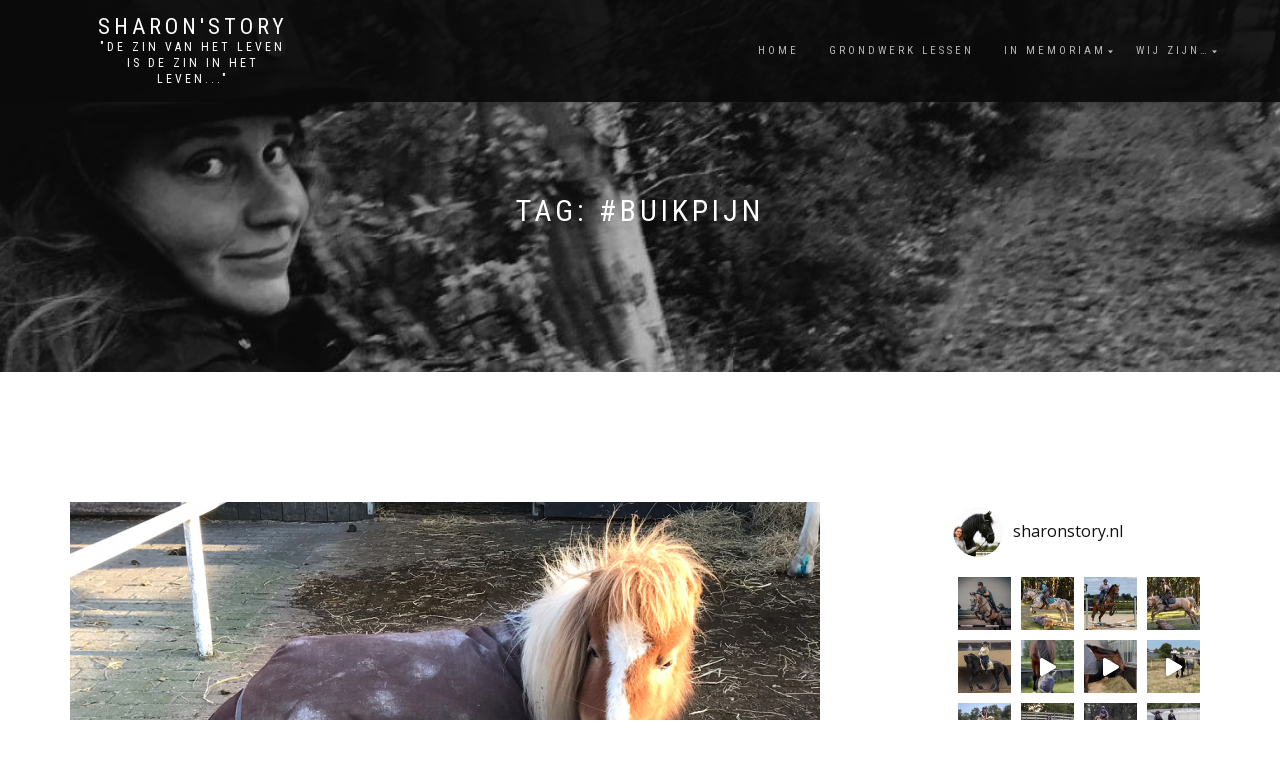

--- FILE ---
content_type: text/html; charset=UTF-8
request_url: http://www.sharonstory.nl/index.php/tag/buikpijn/
body_size: 102265
content:
<!DOCTYPE html>
<html lang="nl">
<head>
<meta charset="UTF-8">
<meta name="viewport" content="width=device-width, initial-scale=1, maximum-scale=1">
<link rel="profile" href="http://gmpg.org/xfn/11">

<title>#buikpijn &#8211; Sharon&#039;Story</title>
<link rel='dns-prefetch' href='//s.w.org' />
<link rel="alternate" type="application/rss+xml" title="Sharon&#039;Story &raquo; Feed" href="http://www.sharonstory.nl/index.php/feed/" />
<link rel="alternate" type="application/rss+xml" title="Sharon&#039;Story &raquo; Reactiesfeed" href="http://www.sharonstory.nl/index.php/comments/feed/" />
<link rel="alternate" type="application/rss+xml" title="Sharon&#039;Story &raquo; #buikpijn Tagfeed" href="http://www.sharonstory.nl/index.php/tag/buikpijn/feed/" />
		<script type="text/javascript">
			window._wpemojiSettings = {"baseUrl":"https:\/\/s.w.org\/images\/core\/emoji\/13.0.0\/72x72\/","ext":".png","svgUrl":"https:\/\/s.w.org\/images\/core\/emoji\/13.0.0\/svg\/","svgExt":".svg","source":{"concatemoji":"http:\/\/www.sharonstory.nl\/wp-includes\/js\/wp-emoji-release.min.js?ver=5.5.12"}};
			!function(e,a,t){var n,r,o,i=a.createElement("canvas"),p=i.getContext&&i.getContext("2d");function s(e,t){var a=String.fromCharCode;p.clearRect(0,0,i.width,i.height),p.fillText(a.apply(this,e),0,0);e=i.toDataURL();return p.clearRect(0,0,i.width,i.height),p.fillText(a.apply(this,t),0,0),e===i.toDataURL()}function c(e){var t=a.createElement("script");t.src=e,t.defer=t.type="text/javascript",a.getElementsByTagName("head")[0].appendChild(t)}for(o=Array("flag","emoji"),t.supports={everything:!0,everythingExceptFlag:!0},r=0;r<o.length;r++)t.supports[o[r]]=function(e){if(!p||!p.fillText)return!1;switch(p.textBaseline="top",p.font="600 32px Arial",e){case"flag":return s([127987,65039,8205,9895,65039],[127987,65039,8203,9895,65039])?!1:!s([55356,56826,55356,56819],[55356,56826,8203,55356,56819])&&!s([55356,57332,56128,56423,56128,56418,56128,56421,56128,56430,56128,56423,56128,56447],[55356,57332,8203,56128,56423,8203,56128,56418,8203,56128,56421,8203,56128,56430,8203,56128,56423,8203,56128,56447]);case"emoji":return!s([55357,56424,8205,55356,57212],[55357,56424,8203,55356,57212])}return!1}(o[r]),t.supports.everything=t.supports.everything&&t.supports[o[r]],"flag"!==o[r]&&(t.supports.everythingExceptFlag=t.supports.everythingExceptFlag&&t.supports[o[r]]);t.supports.everythingExceptFlag=t.supports.everythingExceptFlag&&!t.supports.flag,t.DOMReady=!1,t.readyCallback=function(){t.DOMReady=!0},t.supports.everything||(n=function(){t.readyCallback()},a.addEventListener?(a.addEventListener("DOMContentLoaded",n,!1),e.addEventListener("load",n,!1)):(e.attachEvent("onload",n),a.attachEvent("onreadystatechange",function(){"complete"===a.readyState&&t.readyCallback()})),(n=t.source||{}).concatemoji?c(n.concatemoji):n.wpemoji&&n.twemoji&&(c(n.twemoji),c(n.wpemoji)))}(window,document,window._wpemojiSettings);
		</script>
		<style type="text/css">
img.wp-smiley,
img.emoji {
	display: inline !important;
	border: none !important;
	box-shadow: none !important;
	height: 1em !important;
	width: 1em !important;
	margin: 0 .07em !important;
	vertical-align: -0.1em !important;
	background: none !important;
	padding: 0 !important;
}
</style>
	<link rel='stylesheet' id='sb_instagram_styles-css'  href='http://www.sharonstory.nl/wp-content/plugins/instagram-feed/css/sbi-styles.min.css?ver=2.9.3.1' type='text/css' media='all' />
<link rel='stylesheet' id='wp-block-library-css'  href='http://www.sharonstory.nl/wp-includes/css/dist/block-library/style.min.css?ver=5.5.12' type='text/css' media='all' />
<link rel='stylesheet' id='bootstrap-css'  href='http://www.sharonstory.nl/wp-content/themes/shop-isle/assets/bootstrap/css/bootstrap.min.css?ver=20120208' type='text/css' media='all' />
<link rel='stylesheet' id='magnific-popup-css'  href='http://www.sharonstory.nl/wp-content/themes/shop-isle/assets/css/vendor/magnific-popup.min.css?ver=20120208' type='text/css' media='all' />
<link rel='stylesheet' id='flexslider-css'  href='http://www.sharonstory.nl/wp-content/themes/shop-isle/assets/css/vendor/flexslider.min.css?ver=20120208' type='text/css' media='all' />
<link rel='stylesheet' id='owl-carousel-css'  href='http://www.sharonstory.nl/wp-content/themes/shop-isle/assets/css/vendor/owl.carousel.min.css?ver=2.1.7' type='text/css' media='all' />
<link rel='stylesheet' id='shop-isle-animate-css'  href='http://www.sharonstory.nl/wp-content/themes/shop-isle/assets/css/vendor/animate.min.css?ver=20120208' type='text/css' media='all' />
<link rel='stylesheet' id='shop-isle-main-style-css'  href='http://www.sharonstory.nl/wp-content/themes/shop-isle/assets/css/style.min.css?ver=1.1.62' type='text/css' media='all' />
<link rel='stylesheet' id='shop-isle-style-css'  href='http://www.sharonstory.nl/wp-content/themes/shop-isle/style.css?ver=1.1.62' type='text/css' media='all' />
<script type='text/javascript' src='http://www.sharonstory.nl/wp-includes/js/jquery/jquery.js?ver=1.12.4-wp' id='jquery-core-js'></script>
<link rel="https://api.w.org/" href="http://www.sharonstory.nl/index.php/wp-json/" /><link rel="alternate" type="application/json" href="http://www.sharonstory.nl/index.php/wp-json/wp/v2/tags/76" /><link rel="EditURI" type="application/rsd+xml" title="RSD" href="http://www.sharonstory.nl/xmlrpc.php?rsd" />
<link rel="wlwmanifest" type="application/wlwmanifest+xml" href="http://www.sharonstory.nl/wp-includes/wlwmanifest.xml" /> 
<meta name="generator" content="WordPress 5.5.12" />
<style id="shop_isle_customizr_pallete" type="text/css">body, section#latest .amount, section.home-product-slider .amount, section.shortcodes .amount { font-size:14px}.module.module-video { padding: 130px 0px; }</style><style type="text/css">.recentcomments a{display:inline !important;padding:0 !important;margin:0 !important;}</style><link rel="icon" href="http://www.sharonstory.nl/wp-content/uploads/2017/05/cropped-thumbnail_Sharon2bw-e1494752115276-32x32.jpg" sizes="32x32" />
<link rel="icon" href="http://www.sharonstory.nl/wp-content/uploads/2017/05/cropped-thumbnail_Sharon2bw-e1494752115276-192x192.jpg" sizes="192x192" />
<link rel="apple-touch-icon" href="http://www.sharonstory.nl/wp-content/uploads/2017/05/cropped-thumbnail_Sharon2bw-e1494752115276-180x180.jpg" />
<meta name="msapplication-TileImage" content="http://www.sharonstory.nl/wp-content/uploads/2017/05/cropped-thumbnail_Sharon2bw-e1494752115276-270x270.jpg" />
</head>
<body class="archive tag tag-buikpijn tag-76 no-wc-breadcrumb">

	
	<!-- Preloader -->
	
	<header class="header ">
			<!-- Navigation start -->
		<nav class="navbar navbar-custom navbar-fixed-top " role="navigation">

		<div class="container">
		<div class="header-container">

		<div class="navbar-header">
		<div class="shop_isle_header_title"><div class="shop-isle-header-title-inner"><p class="site-title"><a href="http://www.sharonstory.nl/" title="Sharon&#039;Story" rel="home">Sharon&#039;Story</a></p><p class="site-description"><a href="http://www.sharonstory.nl/" title="&quot;De zin van het leven is de zin in het leven&#8230;&quot;" rel="home">&quot;De zin van het leven is de zin in het leven...&quot;</a></p></div></div>
						<div type="button" class="navbar-toggle" data-toggle="collapse" data-target="#custom-collapse">
							<span class="sr-only">Schakel tussen menu</span>
							<span class="icon-bar"></span>
							<span class="icon-bar"></span>
							<span class="icon-bar"></span>
						</div>
					</div>

					<div class="header-menu-wrap">
						<div class="collapse navbar-collapse" id="custom-collapse">

							<div class="nav navbar-nav navbar-right"><ul>
<li ><a href="http://www.sharonstory.nl/">Home</a></li><li class="page_item page-item-695"><a href="http://www.sharonstory.nl/index.php/grondwerk-lessen/">Grondwerk lessen</a></li>
<li class="page_item page-item-698 page_item_has_children"><a href="http://www.sharonstory.nl/index.php/in-memoriam/">In Memoriam</a>
<ul class='children'>
	<li class="page_item page-item-126"><a href="http://www.sharonstory.nl/index.php/in-memoriam/bregolas/">Bregolas</a></li>
	<li class="page_item page-item-132"><a href="http://www.sharonstory.nl/index.php/in-memoriam/fantaghiro/">Fantaghirò</a></li>
	<li class="page_item page-item-130"><a href="http://www.sharonstory.nl/index.php/in-memoriam/fiador/">Fiador</a></li>
	<li class="page_item page-item-702"><a href="http://www.sharonstory.nl/index.php/in-memoriam/jones/">Jones</a></li>
</ul>
</li>
<li class="page_item page-item-16 page_item_has_children"><a href="http://www.sharonstory.nl/index.php/we-stellen-ons-voor/">Wij zijn&#8230;</a>
<ul class='children'>
	<li class="page_item page-item-128"><a href="http://www.sharonstory.nl/index.php/we-stellen-ons-voor/baelfire/">Baelfire</a></li>
	<li class="page_item page-item-700"><a href="http://www.sharonstory.nl/index.php/we-stellen-ons-voor/braveheart/">Braveheart</a></li>
	<li class="page_item page-item-530"><a href="http://www.sharonstory.nl/index.php/we-stellen-ons-voor/indy/">Indy</a></li>
	<li class="page_item page-item-704"><a href="http://www.sharonstory.nl/index.php/we-stellen-ons-voor/james/">James</a></li>
	<li class="page_item page-item-209"><a href="http://www.sharonstory.nl/index.php/we-stellen-ons-voor/nicky/">Nicky</a></li>
	<li class="page_item page-item-134"><a href="http://www.sharonstory.nl/index.php/we-stellen-ons-voor/pip/">Pip</a></li>
	<li class="page_item page-item-337"><a href="http://www.sharonstory.nl/index.php/we-stellen-ons-voor/quint/">Quint</a></li>
	<li class="page_item page-item-452"><a href="http://www.sharonstory.nl/index.php/we-stellen-ons-voor/skype/">Skype</a></li>
</ul>
</li>
</ul></div>

						</div>
					</div>

					
				</div>
			</div>

		</nav>
		<!-- Navigation end -->
		
	
	</header>

<!-- Wrapper start -->
<div class="main">

	<!-- Header section start -->
	<section class="page-header-module module bg-dark" data-background="http://www.sharonstory.nl/wp-content/uploads/2017/05/cropped-thumbnail_Sharon2bw-e1494752115276-1.jpg">	<div class="container">

		<div class="row">

			<div class="col-sm-6 col-sm-offset-3">

				<h1 class="module-title font-alt">Tag: <span>#buikpijn</span></h1>

				
			</div><!-- .col-sm-6 col-sm-offset-3 -->

		</div><!-- .row -->

	</div><!-- .container -->

	</section><!-- .module -->	<!-- Header section end -->

			<section class="page-module-content module">
		<div class="container">

			<div class="row">

				<!-- Content column start -->
				<div class="col-sm-8 shop-isle-page-content">
											<div id="post-278" class="post post-278 type-post status-publish format-standard has-post-thumbnail hentry category-koliek category-paarden category-verlies category-vloggen tag-alleskomtgoed tag-buikpijn tag-dwergpony tag-koliek tag-paarden tag-rollen tag-shetlander tag-vlog">

							<div class="post-thumbnail"><a href="http://www.sharonstory.nl/index.php/2018/02/27/van-blog-naar-vlog/"><img width="750" height="500" src="http://www.sharonstory.nl/wp-content/uploads/2018/02/naamloos2-750x500.png" class="attachment-shop_isle_blog_image_size size-shop_isle_blog_image_size wp-post-image" alt="" loading="lazy" /></a></div>
							<div class="post-header font-alt">
								<h2 class="post-title entry-title"><a href="http://www.sharonstory.nl/index.php/2018/02/27/van-blog-naar-vlog/">Van Blog naar Vlog</a></h2>
								<div class="post-meta">
									Door<a href="http://www.sharonstory.nl/index.php/author/sharon/" class="author vcard"><span class="fn">Sharon</span></a> | <a href="http://www.sharonstory.nl/index.php/2018/02/27/" rel="bookmark"><time class="entry-date published updated date" datetime="2018-02-27T11:39:30+01:00">27 februari 2018</time></a> | <a href="http://www.sharonstory.nl/index.php/2018/02/27/van-blog-naar-vlog/#comments">1 Reactie</a> | <a href="http://www.sharonstory.nl/index.php/category/koliek/" title="Bekijk alle berichten in Koliek">Koliek</a>, <a href="http://www.sharonstory.nl/index.php/category/paarden/" title="Bekijk alle berichten in Paarden">Paarden</a>, <a href="http://www.sharonstory.nl/index.php/category/verlies/" title="Bekijk alle berichten in Verlies">Verlies</a>, <a href="http://www.sharonstory.nl/index.php/category/vloggen/" title="Bekijk alle berichten in Vloggen">Vloggen</a>
									</div>
									</div>

									<div class="post-entry entry-content">
									<p>De wens is er al een tijdje: vloggen in plaats van bloggen of misschien juist wel allebei. Voor mijn verjaardag heb ik een prachtige vlogcamera gekregen en deze heb ik inmiddels al een beetje uitgetest. De camera maakt echt prachtige beelden en ik ben er dolblij mee maar nu moet ik nog wel even een [&hellip;]</p>
									</div>

									<div class="post-more"><a href="http://www.sharonstory.nl/index.php/2018/02/27/van-blog-naar-vlog/" class="more-link">Lees verder</a></div>
								</div>
								
					<!-- Pagination start-->
					<div class="pagination font-alt">
																		</div>
						<!-- Pagination end -->
						</div>
						<!-- Content column end -->

						<!-- Sidebar column start -->
						<div class="col-sm-4 col-md-3 col-md-offset-1 sidebar">

						
<aside id="secondary" class="widget-area" role="complementary">
	<div id="text-2" class="widget widget_text">			<div class="textwidget">
<div id="sb_instagram" class="sbi sbi_col_4  sbi_width_resp" style="padding-bottom: 10px;width: 100%;" data-feedid="sbi_sharonstory.nl#20" data-res="auto" data-cols="4" data-num="20" data-shortcode-atts="{}"  data-postid="" data-sbi-flags="favorLocal">
	<div class="sb_instagram_header " style="padding: 5px; margin-bottom: 10px;padding-bottom: 0;">
    <a href="https://www.instagram.com/sharonstory.nl/" target="_blank" rel="noopener nofollow noreferrer" title="@sharonstory.nl" class="sbi_header_link">
        <div class="sbi_header_text sbi_no_bio">
            <h3 >sharonstory.nl</h3>
	                </div>
                <div class="sbi_header_img" data-avatar-url="http://www.sharonstory.nl/wp-content/uploads/sb-instagram-feed-images/sharonstory.nl.jpg">
            <div class="sbi_header_img_hover"><svg class="sbi_new_logo fa-instagram fa-w-14" aria-hidden="true" data-fa-processed="" aria-label="Instagram" data-prefix="fab" data-icon="instagram" role="img" viewBox="0 0 448 512">
	                <path fill="currentColor" d="M224.1 141c-63.6 0-114.9 51.3-114.9 114.9s51.3 114.9 114.9 114.9S339 319.5 339 255.9 287.7 141 224.1 141zm0 189.6c-41.1 0-74.7-33.5-74.7-74.7s33.5-74.7 74.7-74.7 74.7 33.5 74.7 74.7-33.6 74.7-74.7 74.7zm146.4-194.3c0 14.9-12 26.8-26.8 26.8-14.9 0-26.8-12-26.8-26.8s12-26.8 26.8-26.8 26.8 12 26.8 26.8zm76.1 27.2c-1.7-35.9-9.9-67.7-36.2-93.9-26.2-26.2-58-34.4-93.9-36.2-37-2.1-147.9-2.1-184.9 0-35.8 1.7-67.6 9.9-93.9 36.1s-34.4 58-36.2 93.9c-2.1 37-2.1 147.9 0 184.9 1.7 35.9 9.9 67.7 36.2 93.9s58 34.4 93.9 36.2c37 2.1 147.9 2.1 184.9 0 35.9-1.7 67.7-9.9 93.9-36.2 26.2-26.2 34.4-58 36.2-93.9 2.1-37 2.1-147.8 0-184.8zM398.8 388c-7.8 19.6-22.9 34.7-42.6 42.6-29.5 11.7-99.5 9-132.1 9s-102.7 2.6-132.1-9c-19.6-7.8-34.7-22.9-42.6-42.6-11.7-29.5-9-99.5-9-132.1s-2.6-102.7 9-132.1c7.8-19.6 22.9-34.7 42.6-42.6 29.5-11.7 99.5-9 132.1-9s102.7-2.6 132.1 9c19.6 7.8 34.7 22.9 42.6 42.6 11.7 29.5 9 99.5 9 132.1s2.7 102.7-9 132.1z"></path>
	            </svg></div>
            <img src="http://www.sharonstory.nl/wp-content/uploads/sb-instagram-feed-images/sharonstory.nl.jpg" alt="Sharon | Paardenliefhebber, blogger &amp; fotograaf" width="50" height="50">
        </div>
        
    </a>
</div>
    <div id="sbi_images" style="padding: 5px;">
		<div class="sbi_item sbi_type_image sbi_new sbi_transition" id="sbi_17848818959818575" data-date="1660842037">
    <div class="sbi_photo_wrap">
        <a class="sbi_photo" href="https://www.instagram.com/p/ChaJB1EIzmH/" target="_blank" rel="noopener nofollow noreferrer" data-full-res="https://scontent-ams2-1.cdninstagram.com/v/t51.29350-15/299688853_388101973406445_7311305465765716651_n.jpg?_nc_cat=100&#038;ccb=1-7&#038;_nc_sid=8ae9d6&#038;_nc_ohc=7i2yXpQnWI0AX92lBbM&#038;_nc_ht=scontent-ams2-1.cdninstagram.com&#038;edm=AM6HXa8EAAAA&#038;oh=00_AT93b8QFdV29rHcb9yISTVEnT2J_NmxHGcm0E3ImwWduag&#038;oe=630569BB" data-img-src-set="{&quot;d&quot;:&quot;https:\/\/scontent-ams2-1.cdninstagram.com\/v\/t51.29350-15\/299688853_388101973406445_7311305465765716651_n.jpg?_nc_cat=100&amp;ccb=1-7&amp;_nc_sid=8ae9d6&amp;_nc_ohc=7i2yXpQnWI0AX92lBbM&amp;_nc_ht=scontent-ams2-1.cdninstagram.com&amp;edm=AM6HXa8EAAAA&amp;oh=00_AT93b8QFdV29rHcb9yISTVEnT2J_NmxHGcm0E3ImwWduag&amp;oe=630569BB&quot;,&quot;150&quot;:&quot;https:\/\/scontent-ams2-1.cdninstagram.com\/v\/t51.29350-15\/299688853_388101973406445_7311305465765716651_n.jpg?_nc_cat=100&amp;ccb=1-7&amp;_nc_sid=8ae9d6&amp;_nc_ohc=7i2yXpQnWI0AX92lBbM&amp;_nc_ht=scontent-ams2-1.cdninstagram.com&amp;edm=AM6HXa8EAAAA&amp;oh=00_AT93b8QFdV29rHcb9yISTVEnT2J_NmxHGcm0E3ImwWduag&amp;oe=630569BB&quot;,&quot;320&quot;:&quot;https:\/\/scontent-ams2-1.cdninstagram.com\/v\/t51.29350-15\/299688853_388101973406445_7311305465765716651_n.jpg?_nc_cat=100&amp;ccb=1-7&amp;_nc_sid=8ae9d6&amp;_nc_ohc=7i2yXpQnWI0AX92lBbM&amp;_nc_ht=scontent-ams2-1.cdninstagram.com&amp;edm=AM6HXa8EAAAA&amp;oh=00_AT93b8QFdV29rHcb9yISTVEnT2J_NmxHGcm0E3ImwWduag&amp;oe=630569BB&quot;,&quot;640&quot;:&quot;https:\/\/scontent-ams2-1.cdninstagram.com\/v\/t51.29350-15\/299688853_388101973406445_7311305465765716651_n.jpg?_nc_cat=100&amp;ccb=1-7&amp;_nc_sid=8ae9d6&amp;_nc_ohc=7i2yXpQnWI0AX92lBbM&amp;_nc_ht=scontent-ams2-1.cdninstagram.com&amp;edm=AM6HXa8EAAAA&amp;oh=00_AT93b8QFdV29rHcb9yISTVEnT2J_NmxHGcm0E3ImwWduag&amp;oe=630569BB&quot;}">
            <span class="sbi-screenreader">Even tussen de PMO posts alweer een foto van giste</span>
            	                    <img src="http://www.sharonstory.nl/wp-content/plugins/instagram-feed/img/placeholder.png" alt="Even tussen de PMO posts alweer een foto van gisteren tijdens de springles van Sarah met Rohan en Patty met Sansa. Ik heb enorm genoten van deze leerzame les bij @manegehillegom want Sansa haar stormen is zoveel verbeterd en met Rohan is hard gewerkt aan het meer opwaarts houden.
Ook Levy en Baelfire waren mee en dit was hun eerste les buiten de deur, ik ben enorm onder de indruk van hoe goed dit ging! Femke reed met Mavy bij haar in de les en die hebben gewekt aan Maverick zijn weigerprobleem waar een enorm creatieve oplossing voor was! En geen geweld, druk of wat dan ook maar simpelweg de sprong afbouwen en herhalen. Geduld is een schone zaak maar ik heb er ook weer alle vertrouwen in dat dit goed gaat komen.
Wie is jouw favoriete instructeur? 👌🏻
-
#horse #irishsportshorse #valmydelalande #buckskin #jumpinghorse #horses #jumping #jumpinglesson #shamshield #irishhorse #horsesofinstagram #paarden #paard #springen #springpaard #jumper #paardrijden #paardenleven #horselife #horsephotographer #horsephotograpy #equine #equinephotography #pferd #cheval #cavallo #equestriansofinstagram #paardenfotografie #paardenmeisje #paardensport">
        </a>
    </div>
</div><div class="sbi_item sbi_type_image sbi_new sbi_transition" id="sbi_17972236822665674" data-date="1660751832">
    <div class="sbi_photo_wrap">
        <a class="sbi_photo" href="https://www.instagram.com/p/ChXc-YJDgQB/" target="_blank" rel="noopener nofollow noreferrer" data-full-res="https://scontent-ams2-1.cdninstagram.com/v/t51.29350-15/298872219_474135997540909_7023137167078935725_n.jpg?_nc_cat=107&#038;ccb=1-7&#038;_nc_sid=8ae9d6&#038;_nc_ohc=dE-MF4GFMRAAX9lqla5&#038;_nc_ht=scontent-ams2-1.cdninstagram.com&#038;edm=AM6HXa8EAAAA&#038;oh=00_AT_68JRU5AWYJSrsQ_5q_GUaaGhQA2sn7JUuElN3llohhg&#038;oe=63048ACA" data-img-src-set="{&quot;d&quot;:&quot;https:\/\/scontent-ams2-1.cdninstagram.com\/v\/t51.29350-15\/298872219_474135997540909_7023137167078935725_n.jpg?_nc_cat=107&amp;ccb=1-7&amp;_nc_sid=8ae9d6&amp;_nc_ohc=dE-MF4GFMRAAX9lqla5&amp;_nc_ht=scontent-ams2-1.cdninstagram.com&amp;edm=AM6HXa8EAAAA&amp;oh=00_AT_68JRU5AWYJSrsQ_5q_GUaaGhQA2sn7JUuElN3llohhg&amp;oe=63048ACA&quot;,&quot;150&quot;:&quot;https:\/\/scontent-ams2-1.cdninstagram.com\/v\/t51.29350-15\/298872219_474135997540909_7023137167078935725_n.jpg?_nc_cat=107&amp;ccb=1-7&amp;_nc_sid=8ae9d6&amp;_nc_ohc=dE-MF4GFMRAAX9lqla5&amp;_nc_ht=scontent-ams2-1.cdninstagram.com&amp;edm=AM6HXa8EAAAA&amp;oh=00_AT_68JRU5AWYJSrsQ_5q_GUaaGhQA2sn7JUuElN3llohhg&amp;oe=63048ACA&quot;,&quot;320&quot;:&quot;https:\/\/scontent-ams2-1.cdninstagram.com\/v\/t51.29350-15\/298872219_474135997540909_7023137167078935725_n.jpg?_nc_cat=107&amp;ccb=1-7&amp;_nc_sid=8ae9d6&amp;_nc_ohc=dE-MF4GFMRAAX9lqla5&amp;_nc_ht=scontent-ams2-1.cdninstagram.com&amp;edm=AM6HXa8EAAAA&amp;oh=00_AT_68JRU5AWYJSrsQ_5q_GUaaGhQA2sn7JUuElN3llohhg&amp;oe=63048ACA&quot;,&quot;640&quot;:&quot;https:\/\/scontent-ams2-1.cdninstagram.com\/v\/t51.29350-15\/298872219_474135997540909_7023137167078935725_n.jpg?_nc_cat=107&amp;ccb=1-7&amp;_nc_sid=8ae9d6&amp;_nc_ohc=dE-MF4GFMRAAX9lqla5&amp;_nc_ht=scontent-ams2-1.cdninstagram.com&amp;edm=AM6HXa8EAAAA&amp;oh=00_AT_68JRU5AWYJSrsQ_5q_GUaaGhQA2sn7JUuElN3llohhg&amp;oe=63048ACA&quot;}">
            <span class="sbi-screenreader">Hoewel Jack met alle liefde de balken eraf knalt i</span>
            	                    <img src="http://www.sharonstory.nl/wp-content/plugins/instagram-feed/img/placeholder.png" alt="Hoewel Jack met alle liefde de balken eraf knalt in de bak, gaat tijdens een crossles de knop om en heeft hij ineens heel veel zin om alles te springen.
En eerlijk is eerlijk: ook het springen in de bak gaat steeds beter. Eva heeft tijdens @paard.en.ruiter.instructieweek een oefenpacoursje gedaan op B niveau en hij heeft het wel allemaal gesprongen!
Jack zijn conditie verbetert enorm en hij lijkt goed opgeknapt te zijn na zijn operatie. Hopelijk belooft dit veel voor zijn pony carrière.
Wie willen jullie graag in de volgende post zien? 📱
-
#appaloosa #appaloosaofinstagram #appaloosasofinstagram #appaloosahorse #pony #horse #horsesofinstagram #poniesofinstagram #eventingpony #eventing #eventersofinstagram #jumping #jumpingpony #paarden #paard #paardenleven #horselife #horselove #paardenvaninstagram #paardensport #paardrijden #springen #springpony #ponyrijden #ponylife #horseblog #lemieux #lemieuxproductsofficial #horsephotographer #horsephotograpy">
        </a>
    </div>
</div><div class="sbi_item sbi_type_image sbi_new sbi_transition" id="sbi_17995032382466891" data-date="1660575047">
    <div class="sbi_photo_wrap">
        <a class="sbi_photo" href="https://www.instagram.com/p/ChSLyRFI_j6/" target="_blank" rel="noopener nofollow noreferrer" data-full-res="https://scontent-ams2-1.cdninstagram.com/v/t51.29350-15/299556411_7857915824281953_292094810461104922_n.jpg?_nc_cat=108&#038;ccb=1-7&#038;_nc_sid=8ae9d6&#038;_nc_ohc=2Bp39PDkXRkAX8bhcz7&#038;_nc_ht=scontent-ams2-1.cdninstagram.com&#038;edm=AM6HXa8EAAAA&#038;oh=00_AT_iX56L-mUwZB6CUIh4Gp-lcNQAFiRb6XCMzZCX-admUQ&#038;oe=6305646E" data-img-src-set="{&quot;d&quot;:&quot;https:\/\/scontent-ams2-1.cdninstagram.com\/v\/t51.29350-15\/299556411_7857915824281953_292094810461104922_n.jpg?_nc_cat=108&amp;ccb=1-7&amp;_nc_sid=8ae9d6&amp;_nc_ohc=2Bp39PDkXRkAX8bhcz7&amp;_nc_ht=scontent-ams2-1.cdninstagram.com&amp;edm=AM6HXa8EAAAA&amp;oh=00_AT_iX56L-mUwZB6CUIh4Gp-lcNQAFiRb6XCMzZCX-admUQ&amp;oe=6305646E&quot;,&quot;150&quot;:&quot;https:\/\/scontent-ams2-1.cdninstagram.com\/v\/t51.29350-15\/299556411_7857915824281953_292094810461104922_n.jpg?_nc_cat=108&amp;ccb=1-7&amp;_nc_sid=8ae9d6&amp;_nc_ohc=2Bp39PDkXRkAX8bhcz7&amp;_nc_ht=scontent-ams2-1.cdninstagram.com&amp;edm=AM6HXa8EAAAA&amp;oh=00_AT_iX56L-mUwZB6CUIh4Gp-lcNQAFiRb6XCMzZCX-admUQ&amp;oe=6305646E&quot;,&quot;320&quot;:&quot;https:\/\/scontent-ams2-1.cdninstagram.com\/v\/t51.29350-15\/299556411_7857915824281953_292094810461104922_n.jpg?_nc_cat=108&amp;ccb=1-7&amp;_nc_sid=8ae9d6&amp;_nc_ohc=2Bp39PDkXRkAX8bhcz7&amp;_nc_ht=scontent-ams2-1.cdninstagram.com&amp;edm=AM6HXa8EAAAA&amp;oh=00_AT_iX56L-mUwZB6CUIh4Gp-lcNQAFiRb6XCMzZCX-admUQ&amp;oe=6305646E&quot;,&quot;640&quot;:&quot;https:\/\/scontent-ams2-1.cdninstagram.com\/v\/t51.29350-15\/299556411_7857915824281953_292094810461104922_n.jpg?_nc_cat=108&amp;ccb=1-7&amp;_nc_sid=8ae9d6&amp;_nc_ohc=2Bp39PDkXRkAX8bhcz7&amp;_nc_ht=scontent-ams2-1.cdninstagram.com&amp;edm=AM6HXa8EAAAA&amp;oh=00_AT_iX56L-mUwZB6CUIh4Gp-lcNQAFiRb6XCMzZCX-admUQ&amp;oe=6305646E&quot;}">
            <span class="sbi-screenreader">Oké, het ging niet perfect en het enige wat ik st</span>
            	                    <img src="http://www.sharonstory.nl/wp-content/plugins/instagram-feed/img/placeholder.png" alt="Oké, het ging niet perfect en het enige wat ik steeds tegen mijzelf riep was: handen naar beneden. Niet helemaal gelukt… maar ik heb het tóch gedaan: een hindernisje met Maverick gesprongen.
Meer dan dit durfde ik ook echt even niet met hem maar het was wel weer een hele stap vooruit. Hopelijk volgende keer weer nog een stapje vooruit.
We zijn trouwens voor Mavy en Braveheart een nieuw supplement aan het uitproberen voor hun pollenallergie. Is jouw (favoriete) paard ergens allergisch voor? 🤧
-
📸 by @j_g_hendriks
-
#paardrijden #springen #springpaard #cornetobolensky #horses #horse #paard #paarden #jumpinghorse #jumping #qhp_qualityhorseproducts #jumper #psofsweden #horselife #summercamp #paardruiterinstructieweken #overcomingfear #horsejumping #paardenleven #paardensport #paardenliefde #paardenfotografie #paardenfotograaf #horsephotographer #horsephotograpy #equine #equinephotography #pferd #cheval">
        </a>
    </div>
</div><div class="sbi_item sbi_type_image sbi_new sbi_transition" id="sbi_18012279049431890" data-date="1660318649">
    <div class="sbi_photo_wrap">
        <a class="sbi_photo" href="https://www.instagram.com/p/ChKivtAIBy1/" target="_blank" rel="noopener nofollow noreferrer" data-full-res="https://scontent-ams2-1.cdninstagram.com/v/t51.29350-15/299420124_211047764594006_5315560477257228449_n.jpg?_nc_cat=105&#038;ccb=1-7&#038;_nc_sid=8ae9d6&#038;_nc_ohc=4XvZ3vrrs20AX8ueEWV&#038;_nc_ht=scontent-ams2-1.cdninstagram.com&#038;edm=AM6HXa8EAAAA&#038;oh=00_AT-6TZRD9F2RS6G4R3nKsCWc9ccCWMx5Wr8vJAp0QPhMXQ&#038;oe=6304F6CA" data-img-src-set="{&quot;d&quot;:&quot;https:\/\/scontent-ams2-1.cdninstagram.com\/v\/t51.29350-15\/299420124_211047764594006_5315560477257228449_n.jpg?_nc_cat=105&amp;ccb=1-7&amp;_nc_sid=8ae9d6&amp;_nc_ohc=4XvZ3vrrs20AX8ueEWV&amp;_nc_ht=scontent-ams2-1.cdninstagram.com&amp;edm=AM6HXa8EAAAA&amp;oh=00_AT-6TZRD9F2RS6G4R3nKsCWc9ccCWMx5Wr8vJAp0QPhMXQ&amp;oe=6304F6CA&quot;,&quot;150&quot;:&quot;https:\/\/scontent-ams2-1.cdninstagram.com\/v\/t51.29350-15\/299420124_211047764594006_5315560477257228449_n.jpg?_nc_cat=105&amp;ccb=1-7&amp;_nc_sid=8ae9d6&amp;_nc_ohc=4XvZ3vrrs20AX8ueEWV&amp;_nc_ht=scontent-ams2-1.cdninstagram.com&amp;edm=AM6HXa8EAAAA&amp;oh=00_AT-6TZRD9F2RS6G4R3nKsCWc9ccCWMx5Wr8vJAp0QPhMXQ&amp;oe=6304F6CA&quot;,&quot;320&quot;:&quot;https:\/\/scontent-ams2-1.cdninstagram.com\/v\/t51.29350-15\/299420124_211047764594006_5315560477257228449_n.jpg?_nc_cat=105&amp;ccb=1-7&amp;_nc_sid=8ae9d6&amp;_nc_ohc=4XvZ3vrrs20AX8ueEWV&amp;_nc_ht=scontent-ams2-1.cdninstagram.com&amp;edm=AM6HXa8EAAAA&amp;oh=00_AT-6TZRD9F2RS6G4R3nKsCWc9ccCWMx5Wr8vJAp0QPhMXQ&amp;oe=6304F6CA&quot;,&quot;640&quot;:&quot;https:\/\/scontent-ams2-1.cdninstagram.com\/v\/t51.29350-15\/299420124_211047764594006_5315560477257228449_n.jpg?_nc_cat=105&amp;ccb=1-7&amp;_nc_sid=8ae9d6&amp;_nc_ohc=4XvZ3vrrs20AX8ueEWV&amp;_nc_ht=scontent-ams2-1.cdninstagram.com&amp;edm=AM6HXa8EAAAA&amp;oh=00_AT-6TZRD9F2RS6G4R3nKsCWc9ccCWMx5Wr8vJAp0QPhMXQ&amp;oe=6304F6CA&quot;}">
            <span class="sbi-screenreader">Hoppa! Hilde heeft voor het eerst een crossles ger</span>
            	                    <img src="http://www.sharonstory.nl/wp-content/plugins/instagram-feed/img/placeholder.png" alt="Hoppa! Hilde heeft voor het eerst een crossles gereden op Baelfire. Zo onwijs stoer en ze heeft ook meteen bijna alle hindernissen die er zijn gesprongen!
De Crossdag bij @paard.en.ruiter.instructieweek  was erg geslaagd voor onze groep. Jammer genoeg durfde ik het toch echt niet aan op Mavy maar de anderen hebben echt een lekker lesje gedaan.
Welke les zou jij kiezen: dressuur, springen of crossen?
-
#palomino #palominohorse #palominosofinstagram #palominopony #qhp_qualityhorseproducts #equestrianstockholm #horseriding #eventing #eventingpony #jumping #eventersofinstagram #pony #horsesofinstagram #instahorse #horsesofinstagramdaily #paarden #paard #paardensport #paardenvaninstagram #springen #paardrijden #paardenfotograaf #horsephotographer #horsephotograpy #equinephotography #equinephoto #horsephoto #horselife #paardenliefde #eventersofinstagram #horsepower">
        </a>
    </div>
</div><div class="sbi_item sbi_type_image sbi_new sbi_transition" id="sbi_17951011456925817" data-date="1660142306">
    <div class="sbi_photo_wrap">
        <a class="sbi_photo" href="https://www.instagram.com/p/ChFSZamogNA/" target="_blank" rel="noopener nofollow noreferrer" data-full-res="https://scontent-ams2-1.cdninstagram.com/v/t51.29350-15/298390015_3295548430767089_2135619950288062774_n.jpg?_nc_cat=101&#038;ccb=1-7&#038;_nc_sid=8ae9d6&#038;_nc_ohc=mBw_HjGVw5IAX9PSbsf&#038;_nc_ht=scontent-ams2-1.cdninstagram.com&#038;edm=AM6HXa8EAAAA&#038;oh=00_AT-zNXXKqHwPROCu9EvNoX4LUUBHNN7KZMBPp3wErU212A&#038;oe=6304BACA" data-img-src-set="{&quot;d&quot;:&quot;https:\/\/scontent-ams2-1.cdninstagram.com\/v\/t51.29350-15\/298390015_3295548430767089_2135619950288062774_n.jpg?_nc_cat=101&amp;ccb=1-7&amp;_nc_sid=8ae9d6&amp;_nc_ohc=mBw_HjGVw5IAX9PSbsf&amp;_nc_ht=scontent-ams2-1.cdninstagram.com&amp;edm=AM6HXa8EAAAA&amp;oh=00_AT-zNXXKqHwPROCu9EvNoX4LUUBHNN7KZMBPp3wErU212A&amp;oe=6304BACA&quot;,&quot;150&quot;:&quot;https:\/\/scontent-ams2-1.cdninstagram.com\/v\/t51.29350-15\/298390015_3295548430767089_2135619950288062774_n.jpg?_nc_cat=101&amp;ccb=1-7&amp;_nc_sid=8ae9d6&amp;_nc_ohc=mBw_HjGVw5IAX9PSbsf&amp;_nc_ht=scontent-ams2-1.cdninstagram.com&amp;edm=AM6HXa8EAAAA&amp;oh=00_AT-zNXXKqHwPROCu9EvNoX4LUUBHNN7KZMBPp3wErU212A&amp;oe=6304BACA&quot;,&quot;320&quot;:&quot;https:\/\/scontent-ams2-1.cdninstagram.com\/v\/t51.29350-15\/298390015_3295548430767089_2135619950288062774_n.jpg?_nc_cat=101&amp;ccb=1-7&amp;_nc_sid=8ae9d6&amp;_nc_ohc=mBw_HjGVw5IAX9PSbsf&amp;_nc_ht=scontent-ams2-1.cdninstagram.com&amp;edm=AM6HXa8EAAAA&amp;oh=00_AT-zNXXKqHwPROCu9EvNoX4LUUBHNN7KZMBPp3wErU212A&amp;oe=6304BACA&quot;,&quot;640&quot;:&quot;https:\/\/scontent-ams2-1.cdninstagram.com\/v\/t51.29350-15\/298390015_3295548430767089_2135619950288062774_n.jpg?_nc_cat=101&amp;ccb=1-7&amp;_nc_sid=8ae9d6&amp;_nc_ohc=mBw_HjGVw5IAX9PSbsf&amp;_nc_ht=scontent-ams2-1.cdninstagram.com&amp;edm=AM6HXa8EAAAA&amp;oh=00_AT-zNXXKqHwPROCu9EvNoX4LUUBHNN7KZMBPp3wErU212A&amp;oe=6304BACA&quot;}">
            <span class="sbi-screenreader">Eindelijk in m’n Soft Lemon setje! De eerste dag</span>
            	                    <img src="http://www.sharonstory.nl/wp-content/plugins/instagram-feed/img/placeholder.png" alt="Eindelijk in m’n Soft Lemon setje! De eerste dag van PMO heb ik echt een fijne les met Nicky gereden. Langzaam aan het voorbereiden voor het M!
Zelf heb ik Nicky en Maverick meegenomen voor deze week. Eigenlijk rijd ikzelf nooit op Mavy maar gezien Draco net pas is begonnen met opbouwen vond ik het een beter plan om hem thuis te laten en dus Maverick mee te nemen. En eerlijk is eerlijk: voor m’n houding, balans en zelfvertrouwen is dit eigenlijk wel heel erg goed!
Vanavond gaan we nog een ritje over de heide doen maar dat wordt een heel rustig rondje gezien de temperatuur.
Zijn er nog dingen die jullie graag willen zien? 😎
-
#horse #friesianhorse #friesiansporthorse #friesiansofinstagram #friesian #friesianmare #psofsweden #horses #dressage #instahorse #horsesofinstagram #dressage #kepitalia #paarden #paardrijden #dressuur #dressagehorse #horselife #horselove #lovehorses #friespaard #hypostore #horseriding #ridingahorse #paardenleven #horseblog #paardenfotografie #paardensport #horsephotograpy">
        </a>
    </div>
</div><div class="sbi_item sbi_type_video sbi_new sbi_transition" id="sbi_18225531070181208" data-date="1659709622">
    <div class="sbi_photo_wrap">
        <a class="sbi_photo" href="https://www.instagram.com/reel/Cg4YgyuIODT/" target="_blank" rel="noopener nofollow noreferrer" data-full-res="https://scontent-ams2-1.cdninstagram.com/v/t51.29350-15/297778975_585863783206141_5576684430663532231_n.jpg?_nc_cat=110&#038;ccb=1-7&#038;_nc_sid=8ae9d6&#038;_nc_ohc=rlARhNoighQAX_Qy2yn&#038;_nc_ht=scontent-ams2-1.cdninstagram.com&#038;edm=AM6HXa8EAAAA&#038;oh=00_AT8py6A46QHIhHaIaRpWsKAMn6jVC4cDKIG2BJnyGaBbMA&#038;oe=6305413D" data-img-src-set="{&quot;d&quot;:&quot;https:\/\/scontent-ams2-1.cdninstagram.com\/v\/t51.29350-15\/297778975_585863783206141_5576684430663532231_n.jpg?_nc_cat=110&amp;ccb=1-7&amp;_nc_sid=8ae9d6&amp;_nc_ohc=rlARhNoighQAX_Qy2yn&amp;_nc_ht=scontent-ams2-1.cdninstagram.com&amp;edm=AM6HXa8EAAAA&amp;oh=00_AT8py6A46QHIhHaIaRpWsKAMn6jVC4cDKIG2BJnyGaBbMA&amp;oe=6305413D&quot;,&quot;150&quot;:&quot;https:\/\/scontent-ams2-1.cdninstagram.com\/v\/t51.29350-15\/297778975_585863783206141_5576684430663532231_n.jpg?_nc_cat=110&amp;ccb=1-7&amp;_nc_sid=8ae9d6&amp;_nc_ohc=rlARhNoighQAX_Qy2yn&amp;_nc_ht=scontent-ams2-1.cdninstagram.com&amp;edm=AM6HXa8EAAAA&amp;oh=00_AT8py6A46QHIhHaIaRpWsKAMn6jVC4cDKIG2BJnyGaBbMA&amp;oe=6305413D&quot;,&quot;320&quot;:&quot;https:\/\/scontent-ams2-1.cdninstagram.com\/v\/t51.29350-15\/297778975_585863783206141_5576684430663532231_n.jpg?_nc_cat=110&amp;ccb=1-7&amp;_nc_sid=8ae9d6&amp;_nc_ohc=rlARhNoighQAX_Qy2yn&amp;_nc_ht=scontent-ams2-1.cdninstagram.com&amp;edm=AM6HXa8EAAAA&amp;oh=00_AT8py6A46QHIhHaIaRpWsKAMn6jVC4cDKIG2BJnyGaBbMA&amp;oe=6305413D&quot;,&quot;640&quot;:&quot;https:\/\/scontent-ams2-1.cdninstagram.com\/v\/t51.29350-15\/297778975_585863783206141_5576684430663532231_n.jpg?_nc_cat=110&amp;ccb=1-7&amp;_nc_sid=8ae9d6&amp;_nc_ohc=rlARhNoighQAX_Qy2yn&amp;_nc_ht=scontent-ams2-1.cdninstagram.com&amp;edm=AM6HXa8EAAAA&amp;oh=00_AT8py6A46QHIhHaIaRpWsKAMn6jVC4cDKIG2BJnyGaBbMA&amp;oe=6305413D&quot;}">
            <span class="sbi-screenreader">Ja, hier ben ik zeker weten in getrapt want we heb</span>
            	        <svg style="color: rgba(255,255,255,1)" class="svg-inline--fa fa-play fa-w-14 sbi_playbtn" aria-label="Play" aria-hidden="true" data-fa-processed="" data-prefix="fa" data-icon="play" role="presentation" xmlns="http://www.w3.org/2000/svg" viewBox="0 0 448 512"><path fill="currentColor" d="M424.4 214.7L72.4 6.6C43.8-10.3 0 6.1 0 47.9V464c0 37.5 40.7 60.1 72.4 41.3l352-208c31.4-18.5 31.5-64.1 0-82.6z"></path></svg>            <img src="http://www.sharonstory.nl/wp-content/plugins/instagram-feed/img/placeholder.png" alt="Ja, hier ben ik zeker weten in getrapt want we hebben nu weer zo een bijzonder kunstwerk dus 🤣. Maar de gekke paarden zijn ook de liefsten, trouwsten en besten!
Welke gekke dingen doet jouw paard allemaal? 
-
#horsereels #reels #horse #crazyhorse #specialhorse #trendingreels #horsereel #hypostore #horses #paarden #paard #pferd #thoroughbred #ottb #ottbsofinstagram #ottbofinstagram #paardenliefde">
        </a>
    </div>
</div><div class="sbi_item sbi_type_video sbi_new sbi_transition" id="sbi_17974420162629464" data-date="1659544438">
    <div class="sbi_photo_wrap">
        <a class="sbi_photo" href="https://www.instagram.com/reel/CgzdqrgIDc1/" target="_blank" rel="noopener nofollow noreferrer" data-full-res="https://scontent-ams2-1.cdninstagram.com/v/t51.29350-15/297198142_1342198152977963_1000229737902862609_n.jpg?_nc_cat=102&#038;ccb=1-7&#038;_nc_sid=8ae9d6&#038;_nc_ohc=BdZfgvKU02cAX9f9SSD&#038;_nc_ht=scontent-ams2-1.cdninstagram.com&#038;edm=AM6HXa8EAAAA&#038;oh=00_AT-1TPt6a1DTgw_QfIj_e5rB7xKyR6lNRnRTnhjOXZLWSA&#038;oe=63048C62" data-img-src-set="{&quot;d&quot;:&quot;https:\/\/scontent-ams2-1.cdninstagram.com\/v\/t51.29350-15\/297198142_1342198152977963_1000229737902862609_n.jpg?_nc_cat=102&amp;ccb=1-7&amp;_nc_sid=8ae9d6&amp;_nc_ohc=BdZfgvKU02cAX9f9SSD&amp;_nc_ht=scontent-ams2-1.cdninstagram.com&amp;edm=AM6HXa8EAAAA&amp;oh=00_AT-1TPt6a1DTgw_QfIj_e5rB7xKyR6lNRnRTnhjOXZLWSA&amp;oe=63048C62&quot;,&quot;150&quot;:&quot;https:\/\/scontent-ams2-1.cdninstagram.com\/v\/t51.29350-15\/297198142_1342198152977963_1000229737902862609_n.jpg?_nc_cat=102&amp;ccb=1-7&amp;_nc_sid=8ae9d6&amp;_nc_ohc=BdZfgvKU02cAX9f9SSD&amp;_nc_ht=scontent-ams2-1.cdninstagram.com&amp;edm=AM6HXa8EAAAA&amp;oh=00_AT-1TPt6a1DTgw_QfIj_e5rB7xKyR6lNRnRTnhjOXZLWSA&amp;oe=63048C62&quot;,&quot;320&quot;:&quot;https:\/\/scontent-ams2-1.cdninstagram.com\/v\/t51.29350-15\/297198142_1342198152977963_1000229737902862609_n.jpg?_nc_cat=102&amp;ccb=1-7&amp;_nc_sid=8ae9d6&amp;_nc_ohc=BdZfgvKU02cAX9f9SSD&amp;_nc_ht=scontent-ams2-1.cdninstagram.com&amp;edm=AM6HXa8EAAAA&amp;oh=00_AT-1TPt6a1DTgw_QfIj_e5rB7xKyR6lNRnRTnhjOXZLWSA&amp;oe=63048C62&quot;,&quot;640&quot;:&quot;https:\/\/scontent-ams2-1.cdninstagram.com\/v\/t51.29350-15\/297198142_1342198152977963_1000229737902862609_n.jpg?_nc_cat=102&amp;ccb=1-7&amp;_nc_sid=8ae9d6&amp;_nc_ohc=BdZfgvKU02cAX9f9SSD&amp;_nc_ht=scontent-ams2-1.cdninstagram.com&amp;edm=AM6HXa8EAAAA&amp;oh=00_AT-1TPt6a1DTgw_QfIj_e5rB7xKyR6lNRnRTnhjOXZLWSA&amp;oe=63048C62&quot;}">
            <span class="sbi-screenreader">Inmiddels heb ik twee paarden met een bijzonder ve</span>
            	        <svg style="color: rgba(255,255,255,1)" class="svg-inline--fa fa-play fa-w-14 sbi_playbtn" aria-label="Play" aria-hidden="true" data-fa-processed="" data-prefix="fa" data-icon="play" role="presentation" xmlns="http://www.w3.org/2000/svg" viewBox="0 0 448 512"><path fill="currentColor" d="M424.4 214.7L72.4 6.6C43.8-10.3 0 6.1 0 47.9V464c0 37.5 40.7 60.1 72.4 41.3l352-208c31.4-18.5 31.5-64.1 0-82.6z"></path></svg>            <img src="http://www.sharonstory.nl/wp-content/plugins/instagram-feed/img/placeholder.png" alt="Inmiddels heb ik twee paarden met een bijzonder verhaal! En vandaag heb ik te horen gekregen dat Draakje wat mag doen! Ja ja, rustig aan natuurlijk… maar hij mag de komende anderhalve maand gaan opbouwen onder het zadel en daarna krijgt hij een controle op de kliniek!

Gaan jullie voor ons duimen? 🤞🏻
-
#horsereels #reels #horsestory #horselife #paard #paardenleven #thoroughbred #ottb #ottbsofinstagram #volbloed #ottbofinstagram #myhorse #horse #horses">
        </a>
    </div>
</div><div class="sbi_item sbi_type_video sbi_new sbi_transition" id="sbi_17877424991667037" data-date="1659119320">
    <div class="sbi_photo_wrap">
        <a class="sbi_photo" href="https://www.instagram.com/reel/CgmyszXIkMg/" target="_blank" rel="noopener nofollow noreferrer" data-full-res="https://scontent-ams2-1.cdninstagram.com/v/t51.29350-15/296148083_434615788724124_8097695149973677748_n.jpg?_nc_cat=108&#038;ccb=1-7&#038;_nc_sid=8ae9d6&#038;_nc_ohc=3DcTVg5q1AgAX_qrLJ4&#038;_nc_ht=scontent-ams2-1.cdninstagram.com&#038;edm=AM6HXa8EAAAA&#038;oh=00_AT-EOFNNxaqngH0YqvqmdfH5pHlUyDEBae1G1JE4YoNhYg&#038;oe=630450E6" data-img-src-set="{&quot;d&quot;:&quot;https:\/\/scontent-ams2-1.cdninstagram.com\/v\/t51.29350-15\/296148083_434615788724124_8097695149973677748_n.jpg?_nc_cat=108&amp;ccb=1-7&amp;_nc_sid=8ae9d6&amp;_nc_ohc=3DcTVg5q1AgAX_qrLJ4&amp;_nc_ht=scontent-ams2-1.cdninstagram.com&amp;edm=AM6HXa8EAAAA&amp;oh=00_AT-EOFNNxaqngH0YqvqmdfH5pHlUyDEBae1G1JE4YoNhYg&amp;oe=630450E6&quot;,&quot;150&quot;:&quot;https:\/\/scontent-ams2-1.cdninstagram.com\/v\/t51.29350-15\/296148083_434615788724124_8097695149973677748_n.jpg?_nc_cat=108&amp;ccb=1-7&amp;_nc_sid=8ae9d6&amp;_nc_ohc=3DcTVg5q1AgAX_qrLJ4&amp;_nc_ht=scontent-ams2-1.cdninstagram.com&amp;edm=AM6HXa8EAAAA&amp;oh=00_AT-EOFNNxaqngH0YqvqmdfH5pHlUyDEBae1G1JE4YoNhYg&amp;oe=630450E6&quot;,&quot;320&quot;:&quot;https:\/\/scontent-ams2-1.cdninstagram.com\/v\/t51.29350-15\/296148083_434615788724124_8097695149973677748_n.jpg?_nc_cat=108&amp;ccb=1-7&amp;_nc_sid=8ae9d6&amp;_nc_ohc=3DcTVg5q1AgAX_qrLJ4&amp;_nc_ht=scontent-ams2-1.cdninstagram.com&amp;edm=AM6HXa8EAAAA&amp;oh=00_AT-EOFNNxaqngH0YqvqmdfH5pHlUyDEBae1G1JE4YoNhYg&amp;oe=630450E6&quot;,&quot;640&quot;:&quot;https:\/\/scontent-ams2-1.cdninstagram.com\/v\/t51.29350-15\/296148083_434615788724124_8097695149973677748_n.jpg?_nc_cat=108&amp;ccb=1-7&amp;_nc_sid=8ae9d6&amp;_nc_ohc=3DcTVg5q1AgAX_qrLJ4&amp;_nc_ht=scontent-ams2-1.cdninstagram.com&amp;edm=AM6HXa8EAAAA&amp;oh=00_AT-EOFNNxaqngH0YqvqmdfH5pHlUyDEBae1G1JE4YoNhYg&amp;oe=630450E6&quot;}">
            <span class="sbi-screenreader">Oké, eerlijk is eerlijk: de mood van onze kudde p</span>
            	        <svg style="color: rgba(255,255,255,1)" class="svg-inline--fa fa-play fa-w-14 sbi_playbtn" aria-label="Play" aria-hidden="true" data-fa-processed="" data-prefix="fa" data-icon="play" role="presentation" xmlns="http://www.w3.org/2000/svg" viewBox="0 0 448 512"><path fill="currentColor" d="M424.4 214.7L72.4 6.6C43.8-10.3 0 6.1 0 47.9V464c0 37.5 40.7 60.1 72.4 41.3l352-208c31.4-18.5 31.5-64.1 0-82.6z"></path></svg>            <img src="http://www.sharonstory.nl/wp-content/plugins/instagram-feed/img/placeholder.png" alt="Oké, eerlijk is eerlijk: de mood van onze kudde past precies bij deze audio maar ik waar ik dus wel heel erg van baal… is het algoritme van Instagram op het moment!
Mijn posts worden echt minder bekeken en dat vind ik jammer. De Reels doen het wel steeds goed maar ja: is dit TikTok of Instagram? Ik vind een post schrijven ook gewoon veel leuker om te doen dan een Reels maken.

Hebben jullie ook last van het algoritme? 
-
#horsereels #horses #paarden #paard #reels #algorithm #paardenleven #horselife #herdlife">
        </a>
    </div>
</div><div class="sbi_item sbi_type_image sbi_new sbi_transition" id="sbi_17946770207117340" data-date="1658938184">
    <div class="sbi_photo_wrap">
        <a class="sbi_photo" href="https://www.instagram.com/p/CghZty5IWb4/" target="_blank" rel="noopener nofollow noreferrer" data-full-res="https://scontent-ams2-1.cdninstagram.com/v/t51.29350-15/295948591_576010610807872_1864755184958376519_n.jpg?_nc_cat=103&#038;ccb=1-7&#038;_nc_sid=8ae9d6&#038;_nc_ohc=qXp3MlL5_MIAX-UNAi1&#038;_nc_ht=scontent-ams2-1.cdninstagram.com&#038;edm=AM6HXa8EAAAA&#038;oh=00_AT88diUr4asGYk_lL_5MEgkLTb6Cyr-9MLDeFzN04e7-vQ&#038;oe=630531BB" data-img-src-set="{&quot;d&quot;:&quot;https:\/\/scontent-ams2-1.cdninstagram.com\/v\/t51.29350-15\/295948591_576010610807872_1864755184958376519_n.jpg?_nc_cat=103&amp;ccb=1-7&amp;_nc_sid=8ae9d6&amp;_nc_ohc=qXp3MlL5_MIAX-UNAi1&amp;_nc_ht=scontent-ams2-1.cdninstagram.com&amp;edm=AM6HXa8EAAAA&amp;oh=00_AT88diUr4asGYk_lL_5MEgkLTb6Cyr-9MLDeFzN04e7-vQ&amp;oe=630531BB&quot;,&quot;150&quot;:&quot;https:\/\/scontent-ams2-1.cdninstagram.com\/v\/t51.29350-15\/295948591_576010610807872_1864755184958376519_n.jpg?_nc_cat=103&amp;ccb=1-7&amp;_nc_sid=8ae9d6&amp;_nc_ohc=qXp3MlL5_MIAX-UNAi1&amp;_nc_ht=scontent-ams2-1.cdninstagram.com&amp;edm=AM6HXa8EAAAA&amp;oh=00_AT88diUr4asGYk_lL_5MEgkLTb6Cyr-9MLDeFzN04e7-vQ&amp;oe=630531BB&quot;,&quot;320&quot;:&quot;https:\/\/scontent-ams2-1.cdninstagram.com\/v\/t51.29350-15\/295948591_576010610807872_1864755184958376519_n.jpg?_nc_cat=103&amp;ccb=1-7&amp;_nc_sid=8ae9d6&amp;_nc_ohc=qXp3MlL5_MIAX-UNAi1&amp;_nc_ht=scontent-ams2-1.cdninstagram.com&amp;edm=AM6HXa8EAAAA&amp;oh=00_AT88diUr4asGYk_lL_5MEgkLTb6Cyr-9MLDeFzN04e7-vQ&amp;oe=630531BB&quot;,&quot;640&quot;:&quot;https:\/\/scontent-ams2-1.cdninstagram.com\/v\/t51.29350-15\/295948591_576010610807872_1864755184958376519_n.jpg?_nc_cat=103&amp;ccb=1-7&amp;_nc_sid=8ae9d6&amp;_nc_ohc=qXp3MlL5_MIAX-UNAi1&amp;_nc_ht=scontent-ams2-1.cdninstagram.com&amp;edm=AM6HXa8EAAAA&amp;oh=00_AT88diUr4asGYk_lL_5MEgkLTb6Cyr-9MLDeFzN04e7-vQ&amp;oe=630531BB&quot;}">
            <span class="sbi-screenreader">Jamie en Skype in actie tijdens de cross op Renswo</span>
            	                    <img src="http://www.sharonstory.nl/wp-content/plugins/instagram-feed/img/placeholder.png" alt="Jamie en Skype in actie tijdens de cross op Renswoude. Helaas geen winst gereden maar wel hun cross kunnen uitrijden! Dat is alweer een stuk fijner dan de vorige keer dus dat is een stijgende lijn maar zo zie je maar wel weer dat het gaat van een foutloze cross, daarna een cross waarin Jamie viel en nu naar een cross met een paar weigeringen. Paardrijden gaat niet over rozen, we kennen allemaal onze ups en downs.
Het is soms echt lastig om jezelf en je paard dan te blijven motiveren en te werken aan de dingen die moeilijk zijn. Toch is het belangrijk om je geduld niet te verliezen, te herhalen en je beste beentje voor te blijven zetten. Ik denk dat Jamie met Skype heel goed bewijst dat het altijd een kwestie is van doorzetten. Jamie haar focus en gedrevenheid maken mij altijd een tikkeltje jaloers.
Heb jij ook zo je ups en downs? En hoe gaat het nu? ❤️
-
#palomino #eventing #eventersofinstagram #eventersdoitbetter #eventers #palominopony #palominohorse #palominosofinstagram #cruzado #eventinglife #eventinghorse #eventingpony #horsephotographer #horsephotograpy #paardenfotografie #paarden #paard #pony #paardenmeisje #paardenvaninstagram #equinelife #horselife #instahorse #horsestagram #psofsweden #qhp_qualityhorseproducts #horse #horses #horsesofinstagram #sportpony">
        </a>
    </div>
</div><div class="sbi_item sbi_type_image sbi_new sbi_transition" id="sbi_17931588287240423" data-date="1658666543">
    <div class="sbi_photo_wrap">
        <a class="sbi_photo" href="https://www.instagram.com/p/CgZTmgkI7Pq/" target="_blank" rel="noopener nofollow noreferrer" data-full-res="https://scontent-ams2-1.cdninstagram.com/v/t51.29350-15/295537064_1032611794039816_3100500771869848389_n.jpg?_nc_cat=108&#038;ccb=1-7&#038;_nc_sid=8ae9d6&#038;_nc_ohc=xRwKTa68AV0AX_qO-BU&#038;_nc_ht=scontent-ams2-1.cdninstagram.com&#038;edm=AM6HXa8EAAAA&#038;oh=00_AT9fh8o6tSxnPXyHCTNuxwq-ipSUAhZ4G56k4cAWJ9FMZg&#038;oe=6305A682" data-img-src-set="{&quot;d&quot;:&quot;https:\/\/scontent-ams2-1.cdninstagram.com\/v\/t51.29350-15\/295537064_1032611794039816_3100500771869848389_n.jpg?_nc_cat=108&amp;ccb=1-7&amp;_nc_sid=8ae9d6&amp;_nc_ohc=xRwKTa68AV0AX_qO-BU&amp;_nc_ht=scontent-ams2-1.cdninstagram.com&amp;edm=AM6HXa8EAAAA&amp;oh=00_AT9fh8o6tSxnPXyHCTNuxwq-ipSUAhZ4G56k4cAWJ9FMZg&amp;oe=6305A682&quot;,&quot;150&quot;:&quot;https:\/\/scontent-ams2-1.cdninstagram.com\/v\/t51.29350-15\/295537064_1032611794039816_3100500771869848389_n.jpg?_nc_cat=108&amp;ccb=1-7&amp;_nc_sid=8ae9d6&amp;_nc_ohc=xRwKTa68AV0AX_qO-BU&amp;_nc_ht=scontent-ams2-1.cdninstagram.com&amp;edm=AM6HXa8EAAAA&amp;oh=00_AT9fh8o6tSxnPXyHCTNuxwq-ipSUAhZ4G56k4cAWJ9FMZg&amp;oe=6305A682&quot;,&quot;320&quot;:&quot;https:\/\/scontent-ams2-1.cdninstagram.com\/v\/t51.29350-15\/295537064_1032611794039816_3100500771869848389_n.jpg?_nc_cat=108&amp;ccb=1-7&amp;_nc_sid=8ae9d6&amp;_nc_ohc=xRwKTa68AV0AX_qO-BU&amp;_nc_ht=scontent-ams2-1.cdninstagram.com&amp;edm=AM6HXa8EAAAA&amp;oh=00_AT9fh8o6tSxnPXyHCTNuxwq-ipSUAhZ4G56k4cAWJ9FMZg&amp;oe=6305A682&quot;,&quot;640&quot;:&quot;https:\/\/scontent-ams2-1.cdninstagram.com\/v\/t51.29350-15\/295537064_1032611794039816_3100500771869848389_n.jpg?_nc_cat=108&amp;ccb=1-7&amp;_nc_sid=8ae9d6&amp;_nc_ohc=xRwKTa68AV0AX_qO-BU&amp;_nc_ht=scontent-ams2-1.cdninstagram.com&amp;edm=AM6HXa8EAAAA&amp;oh=00_AT9fh8o6tSxnPXyHCTNuxwq-ipSUAhZ4G56k4cAWJ9FMZg&amp;oe=6305A682&quot;}">
            <span class="sbi-screenreader">Nee, ik heb niet meegedaan aan de cross op Renswou</span>
            	                    <img src="http://www.sharonstory.nl/wp-content/plugins/instagram-feed/img/placeholder.png" alt="Nee, ik heb niet meegedaan aan de cross op Renswoude hoor! Maar ik ben wel met Yoeka de week ervoor mee geweest om te oefenen. Vooral ook omdat ik echt over m’n cross angst heen wil komen.
En ja, ik vond het doodeng maar het merendeel van de tijd vond ik het eigenlijk leuk! Het gaat nog wat worden op dat gebied, haha! Mentaal gaat het even wat minder maar ik doe het nu wat rustiger aan wat hopelijk weer wat ruimte en rust in m’n hoofd terug laat komen.
Wat vinden jullie de leukste posts, content en stories om te zien op ons account? 🤩
-
📸 by @j_g_hendriks
-
#horses #paarden #fjord #fjordhorse #fjordhorses #fjordhorsesofinstagram #xcountry #eventing #sgw #eventinglife #eventer #pony #paardrijden #springen #paard #equestrianlife #horselife #paardenleven #paardtastisch #qhp_qualityhorseproducts #esstockholm #horsesofinstagram #eventingpony #equine #zandona">
        </a>
    </div>
</div><div class="sbi_item sbi_type_image sbi_new sbi_transition" id="sbi_17847682541793155" data-date="1658256200">
    <div class="sbi_photo_wrap">
        <a class="sbi_photo" href="https://www.instagram.com/p/CgNE73LIpVu/" target="_blank" rel="noopener nofollow noreferrer" data-full-res="https://scontent-ams2-1.cdninstagram.com/v/t51.29350-15/294288582_144377631591186_9114104198211217976_n.jpg?_nc_cat=102&#038;ccb=1-7&#038;_nc_sid=8ae9d6&#038;_nc_ohc=sCVGsSESjOYAX98fG-K&#038;_nc_ht=scontent-ams2-1.cdninstagram.com&#038;edm=AM6HXa8EAAAA&#038;oh=00_AT9eIPq6yWqeU0Bsu3iVKfCKhQow9S91c8fWnfTlolqKOQ&#038;oe=6304885C" data-img-src-set="{&quot;d&quot;:&quot;https:\/\/scontent-ams2-1.cdninstagram.com\/v\/t51.29350-15\/294288582_144377631591186_9114104198211217976_n.jpg?_nc_cat=102&amp;ccb=1-7&amp;_nc_sid=8ae9d6&amp;_nc_ohc=sCVGsSESjOYAX98fG-K&amp;_nc_ht=scontent-ams2-1.cdninstagram.com&amp;edm=AM6HXa8EAAAA&amp;oh=00_AT9eIPq6yWqeU0Bsu3iVKfCKhQow9S91c8fWnfTlolqKOQ&amp;oe=6304885C&quot;,&quot;150&quot;:&quot;https:\/\/scontent-ams2-1.cdninstagram.com\/v\/t51.29350-15\/294288582_144377631591186_9114104198211217976_n.jpg?_nc_cat=102&amp;ccb=1-7&amp;_nc_sid=8ae9d6&amp;_nc_ohc=sCVGsSESjOYAX98fG-K&amp;_nc_ht=scontent-ams2-1.cdninstagram.com&amp;edm=AM6HXa8EAAAA&amp;oh=00_AT9eIPq6yWqeU0Bsu3iVKfCKhQow9S91c8fWnfTlolqKOQ&amp;oe=6304885C&quot;,&quot;320&quot;:&quot;https:\/\/scontent-ams2-1.cdninstagram.com\/v\/t51.29350-15\/294288582_144377631591186_9114104198211217976_n.jpg?_nc_cat=102&amp;ccb=1-7&amp;_nc_sid=8ae9d6&amp;_nc_ohc=sCVGsSESjOYAX98fG-K&amp;_nc_ht=scontent-ams2-1.cdninstagram.com&amp;edm=AM6HXa8EAAAA&amp;oh=00_AT9eIPq6yWqeU0Bsu3iVKfCKhQow9S91c8fWnfTlolqKOQ&amp;oe=6304885C&quot;,&quot;640&quot;:&quot;https:\/\/scontent-ams2-1.cdninstagram.com\/v\/t51.29350-15\/294288582_144377631591186_9114104198211217976_n.jpg?_nc_cat=102&amp;ccb=1-7&amp;_nc_sid=8ae9d6&amp;_nc_ohc=sCVGsSESjOYAX98fG-K&amp;_nc_ht=scontent-ams2-1.cdninstagram.com&amp;edm=AM6HXa8EAAAA&amp;oh=00_AT9eIPq6yWqeU0Bsu3iVKfCKhQow9S91c8fWnfTlolqKOQ&amp;oe=6304885C&quot;}">
            <span class="sbi-screenreader">Met het team op pad… dat heeft altijd als voorde</span>
            	                    <img src="http://www.sharonstory.nl/wp-content/plugins/instagram-feed/img/placeholder.png" alt="Met het team op pad… dat heeft altijd als voordeel als het bij de ene niet zo lekker gaat dat er vaak wel een combinatie is die wel heel lekker ging!
Deze keer is dat Charlie, ze eindigde twaalfde in een groot deelnemersveld en verzamelde de laatste punten die ze nodig had om over te stappen naar de L eventing!
Rohan had het snelste spring rondje van de dag maar werd helaas laatste in de cross vanwege tijdsfouten omdat hij het water niet meteen in durfde. Sansa werd uitgebeld op het water maar is daar wel ook ingegaan en het was haar eerste cross. Jamie en Skype hebben hun cross uitgereden maar hadden helaas drie weigeringen en Mavy stopte al drie keer in het springparcous en mocht met Femke dus niet deelnemen aan de cross.
Dat was wel even een grote dip maar alle moed om thuis lekker weer door te oefenen en volgende keer beter.
Nu gaan we ons concentreren op het volgende “evenement” op de kalender en dat is onze instructie week bij @paard.en.ruiter.instructieweek!
Hebben jullie leuke plannen voor de vakantie? 🏖
-
#horse #eventing #eventinghorse #jumping #sgw #eventer #eventersofinstagram #eventersdoitbetter #eventinglife #eventinghorses #eventingrider #paard #paarden #belgianwarmblood #cumthagoc #instahorse #horselife #horseriding #horsepower #powerhorse #xcountry #xc #paardrijden #springen #paardenleven #horseblog #equestrianlife #lemieux #horsesofinstagram #horsesofinsta">
        </a>
    </div>
</div><div class="sbi_item sbi_type_image sbi_new sbi_transition" id="sbi_17866480523749239" data-date="1657996410">
    <div class="sbi_photo_wrap">
        <a class="sbi_photo" href="https://www.instagram.com/p/CgFVbLUISdW/" target="_blank" rel="noopener nofollow noreferrer" data-full-res="https://scontent-ams2-1.cdninstagram.com/v/t51.29350-15/294004296_528684719003275_8178826272824169497_n.jpg?_nc_cat=107&#038;ccb=1-7&#038;_nc_sid=8ae9d6&#038;_nc_ohc=Li7QYakm6rIAX8iDG-l&#038;_nc_ht=scontent-ams2-1.cdninstagram.com&#038;edm=AM6HXa8EAAAA&#038;oh=00_AT8QqtOT1UV-NxLnKvg99PLNw3rqjGfty-CHiLodCh7EJw&#038;oe=6305D370" data-img-src-set="{&quot;d&quot;:&quot;https:\/\/scontent-ams2-1.cdninstagram.com\/v\/t51.29350-15\/294004296_528684719003275_8178826272824169497_n.jpg?_nc_cat=107&amp;ccb=1-7&amp;_nc_sid=8ae9d6&amp;_nc_ohc=Li7QYakm6rIAX8iDG-l&amp;_nc_ht=scontent-ams2-1.cdninstagram.com&amp;edm=AM6HXa8EAAAA&amp;oh=00_AT8QqtOT1UV-NxLnKvg99PLNw3rqjGfty-CHiLodCh7EJw&amp;oe=6305D370&quot;,&quot;150&quot;:&quot;https:\/\/scontent-ams2-1.cdninstagram.com\/v\/t51.29350-15\/294004296_528684719003275_8178826272824169497_n.jpg?_nc_cat=107&amp;ccb=1-7&amp;_nc_sid=8ae9d6&amp;_nc_ohc=Li7QYakm6rIAX8iDG-l&amp;_nc_ht=scontent-ams2-1.cdninstagram.com&amp;edm=AM6HXa8EAAAA&amp;oh=00_AT8QqtOT1UV-NxLnKvg99PLNw3rqjGfty-CHiLodCh7EJw&amp;oe=6305D370&quot;,&quot;320&quot;:&quot;https:\/\/scontent-ams2-1.cdninstagram.com\/v\/t51.29350-15\/294004296_528684719003275_8178826272824169497_n.jpg?_nc_cat=107&amp;ccb=1-7&amp;_nc_sid=8ae9d6&amp;_nc_ohc=Li7QYakm6rIAX8iDG-l&amp;_nc_ht=scontent-ams2-1.cdninstagram.com&amp;edm=AM6HXa8EAAAA&amp;oh=00_AT8QqtOT1UV-NxLnKvg99PLNw3rqjGfty-CHiLodCh7EJw&amp;oe=6305D370&quot;,&quot;640&quot;:&quot;https:\/\/scontent-ams2-1.cdninstagram.com\/v\/t51.29350-15\/294004296_528684719003275_8178826272824169497_n.jpg?_nc_cat=107&amp;ccb=1-7&amp;_nc_sid=8ae9d6&amp;_nc_ohc=Li7QYakm6rIAX8iDG-l&amp;_nc_ht=scontent-ams2-1.cdninstagram.com&amp;edm=AM6HXa8EAAAA&amp;oh=00_AT8QqtOT1UV-NxLnKvg99PLNw3rqjGfty-CHiLodCh7EJw&amp;oe=6305D370&quot;}">
            <span class="sbi-screenreader">Het was weer even stil maar ik ben dan ook erg dru</span>
            	                    <img src="http://www.sharonstory.nl/wp-content/plugins/instagram-feed/img/placeholder.png" alt="Het was weer even stil maar ik ben dan ook erg druk geweest! En balans houden is nog altijd iets waar ik best slecht in ben.
Komende week ga ik wel weer iets meer aan de slag met het dressuur rijden ook weer want de afgelopen weken was het alleen maar: bos, strand, bos, strand. Haha, en we hebben enorm genoten maar er komen ook weer wat wedstrijden aan dus Nicky en ik hebben ook weer wat tijd nodig in de rijbaan.

Ben jij juist goed of slecht in het maken van balans in je leven? En hoe doe je dat? ⚖️
-
📸 by @blendfotografie
-
#dressage #dressuur #balans #dressur #horse #horses #friesiansporthorse #friesiansofinstagram #competition #dressagetraining #friespaard #friesians #felle422 #horseriding #paardenvaninstagram #paardrijden #paardenfotografie #fotografie #photographer #horsepower #pferd #cheval #cavallo #equinephotography #horsephotographer #horsephotograpy #ponyclub #horselover #horseblog #horselife">
        </a>
    </div>
</div><div class="sbi_item sbi_type_image sbi_new sbi_transition" id="sbi_17929710005362813" data-date="1657131593">
    <div class="sbi_photo_wrap">
        <a class="sbi_photo" href="https://www.instagram.com/p/Cfrj6saIhGv/" target="_blank" rel="noopener nofollow noreferrer" data-full-res="https://scontent-ams2-1.cdninstagram.com/v/t51.29350-15/292127871_149306694351553_7955477615890734475_n.jpg?_nc_cat=109&#038;ccb=1-7&#038;_nc_sid=8ae9d6&#038;_nc_ohc=3ZbTWxZ8TLgAX_Ifvlu&#038;_nc_ht=scontent-ams2-1.cdninstagram.com&#038;edm=AM6HXa8EAAAA&#038;oh=00_AT-fnRreRXLEEJ2yofh9FVQc0ZJdSZLjXAT7hnXE1-j_kA&#038;oe=63046DCB" data-img-src-set="{&quot;d&quot;:&quot;https:\/\/scontent-ams2-1.cdninstagram.com\/v\/t51.29350-15\/292127871_149306694351553_7955477615890734475_n.jpg?_nc_cat=109&amp;ccb=1-7&amp;_nc_sid=8ae9d6&amp;_nc_ohc=3ZbTWxZ8TLgAX_Ifvlu&amp;_nc_ht=scontent-ams2-1.cdninstagram.com&amp;edm=AM6HXa8EAAAA&amp;oh=00_AT-fnRreRXLEEJ2yofh9FVQc0ZJdSZLjXAT7hnXE1-j_kA&amp;oe=63046DCB&quot;,&quot;150&quot;:&quot;https:\/\/scontent-ams2-1.cdninstagram.com\/v\/t51.29350-15\/292127871_149306694351553_7955477615890734475_n.jpg?_nc_cat=109&amp;ccb=1-7&amp;_nc_sid=8ae9d6&amp;_nc_ohc=3ZbTWxZ8TLgAX_Ifvlu&amp;_nc_ht=scontent-ams2-1.cdninstagram.com&amp;edm=AM6HXa8EAAAA&amp;oh=00_AT-fnRreRXLEEJ2yofh9FVQc0ZJdSZLjXAT7hnXE1-j_kA&amp;oe=63046DCB&quot;,&quot;320&quot;:&quot;https:\/\/scontent-ams2-1.cdninstagram.com\/v\/t51.29350-15\/292127871_149306694351553_7955477615890734475_n.jpg?_nc_cat=109&amp;ccb=1-7&amp;_nc_sid=8ae9d6&amp;_nc_ohc=3ZbTWxZ8TLgAX_Ifvlu&amp;_nc_ht=scontent-ams2-1.cdninstagram.com&amp;edm=AM6HXa8EAAAA&amp;oh=00_AT-fnRreRXLEEJ2yofh9FVQc0ZJdSZLjXAT7hnXE1-j_kA&amp;oe=63046DCB&quot;,&quot;640&quot;:&quot;https:\/\/scontent-ams2-1.cdninstagram.com\/v\/t51.29350-15\/292127871_149306694351553_7955477615890734475_n.jpg?_nc_cat=109&amp;ccb=1-7&amp;_nc_sid=8ae9d6&amp;_nc_ohc=3ZbTWxZ8TLgAX_Ifvlu&amp;_nc_ht=scontent-ams2-1.cdninstagram.com&amp;edm=AM6HXa8EAAAA&amp;oh=00_AT-fnRreRXLEEJ2yofh9FVQc0ZJdSZLjXAT7hnXE1-j_kA&amp;oe=63046DCB&quot;}">
            <span class="sbi-screenreader">Wat een super dag was dit toch! Ik ben er nog stee</span>
            	                    <img src="http://www.sharonstory.nl/wp-content/plugins/instagram-feed/img/placeholder.png" alt="Wat een super dag was dit toch! Ik ben er nog steeds van aan het genieten.
Het enige wat ik jammer vond was dat Draakje niet mee kon lopen maar hij doet het wel echt elke dag nog een beetje beter! Ik krijg goede hoop dat hij straks toch echt weer met mij samen van lekkere buitenritjes mag gaan genieten en wie weet… dan volgend jaar de parade?
Dan zal de rij nog een beetje langer worden… Weet jij hoeveel paarden het dit jaar waren? 🧮
-
#horses #appaloosa #palomino #friesian #friesianhorse #shetlandpony #nrps #friesiansporthorse #friesiansofinstagram #friespaard #paard #paarden #paardenvaninstagram #paardrijden #dressuur #dressage #dressur #dressurpferd #germanridingpony #horsesofinstagram #horselife #horsesofig #horsebreeds #palominohorse #poniesofinstagram #equinelife #equestrianlife #horsepower #myhorse #paardrijden #cheval">
        </a>
    </div>
</div><div class="sbi_item sbi_type_image sbi_new sbi_transition" id="sbi_17942089076017588" data-date="1656775699">
    <div class="sbi_photo_wrap">
        <a class="sbi_photo" href="https://www.instagram.com/p/Cfg9Gnwor9u/" target="_blank" rel="noopener nofollow noreferrer" data-full-res="https://scontent-ams2-1.cdninstagram.com/v/t51.29350-15/290942296_1080536469525933_7998666227457796894_n.jpg?_nc_cat=107&#038;ccb=1-7&#038;_nc_sid=8ae9d6&#038;_nc_ohc=dH0mY5Rd2AcAX92RLrQ&#038;_nc_ht=scontent-ams2-1.cdninstagram.com&#038;edm=AM6HXa8EAAAA&#038;oh=00_AT9tBv6gBeXwCQgPN2MGdUqnWtNqgHMcZr8dWFflZbvtgQ&#038;oe=63056488" data-img-src-set="{&quot;d&quot;:&quot;https:\/\/scontent-ams2-1.cdninstagram.com\/v\/t51.29350-15\/290942296_1080536469525933_7998666227457796894_n.jpg?_nc_cat=107&amp;ccb=1-7&amp;_nc_sid=8ae9d6&amp;_nc_ohc=dH0mY5Rd2AcAX92RLrQ&amp;_nc_ht=scontent-ams2-1.cdninstagram.com&amp;edm=AM6HXa8EAAAA&amp;oh=00_AT9tBv6gBeXwCQgPN2MGdUqnWtNqgHMcZr8dWFflZbvtgQ&amp;oe=63056488&quot;,&quot;150&quot;:&quot;https:\/\/scontent-ams2-1.cdninstagram.com\/v\/t51.29350-15\/290942296_1080536469525933_7998666227457796894_n.jpg?_nc_cat=107&amp;ccb=1-7&amp;_nc_sid=8ae9d6&amp;_nc_ohc=dH0mY5Rd2AcAX92RLrQ&amp;_nc_ht=scontent-ams2-1.cdninstagram.com&amp;edm=AM6HXa8EAAAA&amp;oh=00_AT9tBv6gBeXwCQgPN2MGdUqnWtNqgHMcZr8dWFflZbvtgQ&amp;oe=63056488&quot;,&quot;320&quot;:&quot;https:\/\/scontent-ams2-1.cdninstagram.com\/v\/t51.29350-15\/290942296_1080536469525933_7998666227457796894_n.jpg?_nc_cat=107&amp;ccb=1-7&amp;_nc_sid=8ae9d6&amp;_nc_ohc=dH0mY5Rd2AcAX92RLrQ&amp;_nc_ht=scontent-ams2-1.cdninstagram.com&amp;edm=AM6HXa8EAAAA&amp;oh=00_AT9tBv6gBeXwCQgPN2MGdUqnWtNqgHMcZr8dWFflZbvtgQ&amp;oe=63056488&quot;,&quot;640&quot;:&quot;https:\/\/scontent-ams2-1.cdninstagram.com\/v\/t51.29350-15\/290942296_1080536469525933_7998666227457796894_n.jpg?_nc_cat=107&amp;ccb=1-7&amp;_nc_sid=8ae9d6&amp;_nc_ohc=dH0mY5Rd2AcAX92RLrQ&amp;_nc_ht=scontent-ams2-1.cdninstagram.com&amp;edm=AM6HXa8EAAAA&amp;oh=00_AT9tBv6gBeXwCQgPN2MGdUqnWtNqgHMcZr8dWFflZbvtgQ&amp;oe=63056488&quot;}">
            <span class="sbi-screenreader">Bij het oefenen van de parade ging het allemaal ni</span>
            	                    <img src="http://www.sharonstory.nl/wp-content/plugins/instagram-feed/img/placeholder.png" alt="Bij het oefenen van de parade ging het allemaal niet heel soepel en lekker waardoor er een ruiterwissel kwam. Suus moest nog even in amper een week de proef uit haar hoofd leren dus hier zie je hoe we er proef nog even doornemen.
Een slechte generale is een goede uitvoering ging hier wel echt op! De parade zelf ging als gesmeerd, al onze ruiters hebben eigenlijk winst gereden en mocht ik een traantje wegpinken tijdens de eerste parade die ik met Nicky mocht rijden na alle operaties. Drie jaar nadat ze ziek is geworden en werd opgegeven. Dit was het laatste van onze bucketlist dus we moeten een nieuwe lijst maken…
Toch de M1 in komen? Dat zou wel heel tof zijn! We gaan het zien.

Heb jij een bucketlist? En wat staat daarop? ✍🏻
-
📸 by @blendfotografie 
-
#horse #horses #paard #paarden #friesians #friesiansporthorse #friesiansofinstagram #instahorse #horsesofinstagram #horsesofinsta #paardenvaninstagram #horselove #horselife #paardenleven #friespaard #felle422 #dressage #dressuur #dressuurpaard #horseriding #ilovemyhorse #horsephotographer #horsephotograpy #paardenfotografie #equine #pferd #cheval #cavallo #equinephotography #equestrianlife">
        </a>
    </div>
</div><div class="sbi_item sbi_type_video sbi_new sbi_transition" id="sbi_17934998102254016" data-date="1656585093">
    <div class="sbi_photo_wrap">
        <a class="sbi_photo" href="https://www.instagram.com/reel/CfbRR8Doau-/" target="_blank" rel="noopener nofollow noreferrer" data-full-res="https://scontent-ams2-1.cdninstagram.com/v/t51.29350-15/290636765_1088810035078538_2854391965809054473_n.jpg?_nc_cat=100&#038;ccb=1-7&#038;_nc_sid=8ae9d6&#038;_nc_ohc=-J4ANIHwHY8AX9ZtmX-&#038;_nc_ht=scontent-ams2-1.cdninstagram.com&#038;edm=AM6HXa8EAAAA&#038;oh=00_AT9VFQjBkKCNf4daQbGA2xtXZFg-t5OjFej7pK3bqTboiQ&#038;oe=630599FD" data-img-src-set="{&quot;d&quot;:&quot;https:\/\/scontent-ams2-1.cdninstagram.com\/v\/t51.29350-15\/290636765_1088810035078538_2854391965809054473_n.jpg?_nc_cat=100&amp;ccb=1-7&amp;_nc_sid=8ae9d6&amp;_nc_ohc=-J4ANIHwHY8AX9ZtmX-&amp;_nc_ht=scontent-ams2-1.cdninstagram.com&amp;edm=AM6HXa8EAAAA&amp;oh=00_AT9VFQjBkKCNf4daQbGA2xtXZFg-t5OjFej7pK3bqTboiQ&amp;oe=630599FD&quot;,&quot;150&quot;:&quot;https:\/\/scontent-ams2-1.cdninstagram.com\/v\/t51.29350-15\/290636765_1088810035078538_2854391965809054473_n.jpg?_nc_cat=100&amp;ccb=1-7&amp;_nc_sid=8ae9d6&amp;_nc_ohc=-J4ANIHwHY8AX9ZtmX-&amp;_nc_ht=scontent-ams2-1.cdninstagram.com&amp;edm=AM6HXa8EAAAA&amp;oh=00_AT9VFQjBkKCNf4daQbGA2xtXZFg-t5OjFej7pK3bqTboiQ&amp;oe=630599FD&quot;,&quot;320&quot;:&quot;https:\/\/scontent-ams2-1.cdninstagram.com\/v\/t51.29350-15\/290636765_1088810035078538_2854391965809054473_n.jpg?_nc_cat=100&amp;ccb=1-7&amp;_nc_sid=8ae9d6&amp;_nc_ohc=-J4ANIHwHY8AX9ZtmX-&amp;_nc_ht=scontent-ams2-1.cdninstagram.com&amp;edm=AM6HXa8EAAAA&amp;oh=00_AT9VFQjBkKCNf4daQbGA2xtXZFg-t5OjFej7pK3bqTboiQ&amp;oe=630599FD&quot;,&quot;640&quot;:&quot;https:\/\/scontent-ams2-1.cdninstagram.com\/v\/t51.29350-15\/290636765_1088810035078538_2854391965809054473_n.jpg?_nc_cat=100&amp;ccb=1-7&amp;_nc_sid=8ae9d6&amp;_nc_ohc=-J4ANIHwHY8AX9ZtmX-&amp;_nc_ht=scontent-ams2-1.cdninstagram.com&amp;edm=AM6HXa8EAAAA&amp;oh=00_AT9VFQjBkKCNf4daQbGA2xtXZFg-t5OjFej7pK3bqTboiQ&amp;oe=630599FD&quot;}">
            <span class="sbi-screenreader">Maverick is echt de grootste aandachtzoeker van al</span>
            	        <svg style="color: rgba(255,255,255,1)" class="svg-inline--fa fa-play fa-w-14 sbi_playbtn" aria-label="Play" aria-hidden="true" data-fa-processed="" data-prefix="fa" data-icon="play" role="presentation" xmlns="http://www.w3.org/2000/svg" viewBox="0 0 448 512"><path fill="currentColor" d="M424.4 214.7L72.4 6.6C43.8-10.3 0 6.1 0 47.9V464c0 37.5 40.7 60.1 72.4 41.3l352-208c31.4-18.5 31.5-64.1 0-82.6z"></path></svg>            <img src="http://www.sharonstory.nl/wp-content/plugins/instagram-feed/img/placeholder.png" alt="Maverick is echt de grootste aandachtzoeker van alle paarden. Ben je op de wei? Dan staat hij in je nek te hijgen. Ga je de stal mesten? Dan komt hij je echt even helpen. Hoe meer aandacht, hoe beter.
Zo hebben ze allemaal hun eigen karakter, wat is jouw paard zijn of haar meest opvallende eigenschap? 😃
-
#horses #horsereels #ilovemyhorse #paard #paarden #paardrijden #horseriding #horsepower #horsesofinstagram #horselover #hypostore #horseherd">
        </a>
    </div>
</div><div class="sbi_item sbi_type_image sbi_new sbi_transition" id="sbi_18041424523352959" data-date="1655562007">
    <div class="sbi_photo_wrap">
        <a class="sbi_photo" href="https://www.instagram.com/p/Ce8yK26oBhx/" target="_blank" rel="noopener nofollow noreferrer" data-full-res="https://scontent-ams2-1.cdninstagram.com/v/t51.29350-15/288734050_1016186112601088_371976321238162996_n.jpg?_nc_cat=109&#038;ccb=1-7&#038;_nc_sid=8ae9d6&#038;_nc_ohc=oVMZ8z6B81sAX9xFYpW&#038;_nc_ht=scontent-ams2-1.cdninstagram.com&#038;edm=AM6HXa8EAAAA&#038;oh=00_AT-bVKHZIF3TxyDDCLrlQhdY938s-OEJVpS8cm1ukhl2Aw&#038;oe=63053C71" data-img-src-set="{&quot;d&quot;:&quot;https:\/\/scontent-ams2-1.cdninstagram.com\/v\/t51.29350-15\/288734050_1016186112601088_371976321238162996_n.jpg?_nc_cat=109&amp;ccb=1-7&amp;_nc_sid=8ae9d6&amp;_nc_ohc=oVMZ8z6B81sAX9xFYpW&amp;_nc_ht=scontent-ams2-1.cdninstagram.com&amp;edm=AM6HXa8EAAAA&amp;oh=00_AT-bVKHZIF3TxyDDCLrlQhdY938s-OEJVpS8cm1ukhl2Aw&amp;oe=63053C71&quot;,&quot;150&quot;:&quot;https:\/\/scontent-ams2-1.cdninstagram.com\/v\/t51.29350-15\/288734050_1016186112601088_371976321238162996_n.jpg?_nc_cat=109&amp;ccb=1-7&amp;_nc_sid=8ae9d6&amp;_nc_ohc=oVMZ8z6B81sAX9xFYpW&amp;_nc_ht=scontent-ams2-1.cdninstagram.com&amp;edm=AM6HXa8EAAAA&amp;oh=00_AT-bVKHZIF3TxyDDCLrlQhdY938s-OEJVpS8cm1ukhl2Aw&amp;oe=63053C71&quot;,&quot;320&quot;:&quot;https:\/\/scontent-ams2-1.cdninstagram.com\/v\/t51.29350-15\/288734050_1016186112601088_371976321238162996_n.jpg?_nc_cat=109&amp;ccb=1-7&amp;_nc_sid=8ae9d6&amp;_nc_ohc=oVMZ8z6B81sAX9xFYpW&amp;_nc_ht=scontent-ams2-1.cdninstagram.com&amp;edm=AM6HXa8EAAAA&amp;oh=00_AT-bVKHZIF3TxyDDCLrlQhdY938s-OEJVpS8cm1ukhl2Aw&amp;oe=63053C71&quot;,&quot;640&quot;:&quot;https:\/\/scontent-ams2-1.cdninstagram.com\/v\/t51.29350-15\/288734050_1016186112601088_371976321238162996_n.jpg?_nc_cat=109&amp;ccb=1-7&amp;_nc_sid=8ae9d6&amp;_nc_ohc=oVMZ8z6B81sAX9xFYpW&amp;_nc_ht=scontent-ams2-1.cdninstagram.com&amp;edm=AM6HXa8EAAAA&amp;oh=00_AT-bVKHZIF3TxyDDCLrlQhdY938s-OEJVpS8cm1ukhl2Aw&amp;oe=63053C71&quot;}">
            <span class="sbi-screenreader">Zoals de meesten wel weten ben ik echt geen spring</span>
            	                    <img src="http://www.sharonstory.nl/wp-content/plugins/instagram-feed/img/placeholder.png" alt="Zoals de meesten wel weten ben ik echt geen springruiter maar al een aantal maanden volg ik braaf elke week springles met Yoeka. Een paar maanden geleden hebben we Draco gekocht zodat ik met hem recreatief kon gaan springen maar helaas is dit al het tweede paard wat ik voor mijzelf koop waar ik echt veel pech mee heb. Draco brak zijn schedel op twee plaatsen en staat nu al een maand te revalideren thuis nadat hij een tijd op Kliniek Utrecht heeft gestaan.
Mijn springlessen met Yoeka gingen dus nog even door en toen kwam er een weddenschap… ik had weer een geweldig springpaard gezien waar ik een mega crush op heb waarop mijn man zei: ga jij een meter springen dan? Waarover ik eerst een soort van ging twijfelen want tot dusver was ik tot de 75cm geweest dus nee, waarschijnlijk niet maar toch kriebelt het iedere les nu wel een beetje. Ik wil meer, ik durf toch best een beetje hoger.
En toen kwam de uitspraak: “Als jij zo een paard wil dan moet je wel een meter springen…” En het punt met mij is als iemand gaat zeggen dat ik iets niet kan dan moet ik het kunnen. Uitdaging geaccepteerd dus!
En gisteren was het dus zover, Yoeka en ik zijn over de meter heen geweest! Uiteraard was dit niet gelukt zonder @jordywilken en de topfjord van @yoeka.prins, jammer genoeg krabbelt mijn man nu terug van de uitdaging maar ik had een halfjaar geleden niet gedacht dat ik ooit weer een meter zou springen! Het hoofd wat ik erbij trek, daar hebben we het maar niet over maar we zeggen altijd: beter lelijk erover dan mooi ervoor! 
Wat is het hoogste wat jij ooit hebt gesprongen? 💨
-
#horse #fjordhorse #fjordpony #fjordpferd #fjord #horses #pony #horsesofinstagram #horsepower #horseriding #jumping #jumpinghorse #jumpinghorses #springen #springpony #springpaard #springles #psofsweden #paardenvaninstagram #paardenfotografie #paardrijden #horsestagram #instahorsefriends #equestrianlife #horselife #paardenleven #paardtastisch #kepitalia #jumpinglesson #jumpinghorses #horsephoto">
        </a>
    </div>
</div><div class="sbi_item sbi_type_video sbi_new sbi_transition" id="sbi_17962914763738699" data-date="1655470884">
    <div class="sbi_photo_wrap">
        <a class="sbi_photo" href="https://www.instagram.com/reel/Ce6EM_wIgoj/" target="_blank" rel="noopener nofollow noreferrer" data-full-res="https://scontent-ams2-1.cdninstagram.com/v/t51.29350-15/288230670_552950169795004_6538020963745923360_n.jpg?_nc_cat=109&#038;ccb=1-7&#038;_nc_sid=8ae9d6&#038;_nc_ohc=5jn9Zuf4iMwAX8kfyEC&#038;_nc_ht=scontent-ams2-1.cdninstagram.com&#038;edm=AM6HXa8EAAAA&#038;oh=00_AT9UIcfnbwTejJGfcBxBrrhC8SnXp215BdMp0KCMHye3-Q&#038;oe=63047EBF" data-img-src-set="{&quot;d&quot;:&quot;https:\/\/scontent-ams2-1.cdninstagram.com\/v\/t51.29350-15\/288230670_552950169795004_6538020963745923360_n.jpg?_nc_cat=109&amp;ccb=1-7&amp;_nc_sid=8ae9d6&amp;_nc_ohc=5jn9Zuf4iMwAX8kfyEC&amp;_nc_ht=scontent-ams2-1.cdninstagram.com&amp;edm=AM6HXa8EAAAA&amp;oh=00_AT9UIcfnbwTejJGfcBxBrrhC8SnXp215BdMp0KCMHye3-Q&amp;oe=63047EBF&quot;,&quot;150&quot;:&quot;https:\/\/scontent-ams2-1.cdninstagram.com\/v\/t51.29350-15\/288230670_552950169795004_6538020963745923360_n.jpg?_nc_cat=109&amp;ccb=1-7&amp;_nc_sid=8ae9d6&amp;_nc_ohc=5jn9Zuf4iMwAX8kfyEC&amp;_nc_ht=scontent-ams2-1.cdninstagram.com&amp;edm=AM6HXa8EAAAA&amp;oh=00_AT9UIcfnbwTejJGfcBxBrrhC8SnXp215BdMp0KCMHye3-Q&amp;oe=63047EBF&quot;,&quot;320&quot;:&quot;https:\/\/scontent-ams2-1.cdninstagram.com\/v\/t51.29350-15\/288230670_552950169795004_6538020963745923360_n.jpg?_nc_cat=109&amp;ccb=1-7&amp;_nc_sid=8ae9d6&amp;_nc_ohc=5jn9Zuf4iMwAX8kfyEC&amp;_nc_ht=scontent-ams2-1.cdninstagram.com&amp;edm=AM6HXa8EAAAA&amp;oh=00_AT9UIcfnbwTejJGfcBxBrrhC8SnXp215BdMp0KCMHye3-Q&amp;oe=63047EBF&quot;,&quot;640&quot;:&quot;https:\/\/scontent-ams2-1.cdninstagram.com\/v\/t51.29350-15\/288230670_552950169795004_6538020963745923360_n.jpg?_nc_cat=109&amp;ccb=1-7&amp;_nc_sid=8ae9d6&amp;_nc_ohc=5jn9Zuf4iMwAX8kfyEC&amp;_nc_ht=scontent-ams2-1.cdninstagram.com&amp;edm=AM6HXa8EAAAA&amp;oh=00_AT9UIcfnbwTejJGfcBxBrrhC8SnXp215BdMp0KCMHye3-Q&amp;oe=63047EBF&quot;}">
            <span class="sbi-screenreader">Zo fijn en chill dat de paardjes zoveel land tot h</span>
            	        <svg style="color: rgba(255,255,255,1)" class="svg-inline--fa fa-play fa-w-14 sbi_playbtn" aria-label="Play" aria-hidden="true" data-fa-processed="" data-prefix="fa" data-icon="play" role="presentation" xmlns="http://www.w3.org/2000/svg" viewBox="0 0 448 512"><path fill="currentColor" d="M424.4 214.7L72.4 6.6C43.8-10.3 0 6.1 0 47.9V464c0 37.5 40.7 60.1 72.4 41.3l352-208c31.4-18.5 31.5-64.1 0-82.6z"></path></svg>            <img src="http://www.sharonstory.nl/wp-content/plugins/instagram-feed/img/placeholder.png" alt="Zo fijn en chill dat de paardjes zoveel land tot hun beschikking hebben. We hebben ze een paar dagen geleden omgeweid naar de iets grotere wei waar ze nu lekker aan het eten zijn.
Meggy is verkocht, Arya is naar huis gekomen en Jack staat nu op Funny. Wat een wisseltruc weer maar wel heel fijn dat Arya nu ook thuis is. Ik ga zo nog een bosrit begeleiden voor de manege… 
Rijden jullie veel buiten? 🌳
-
#horses #horse #paarden #paarden #evening #sunset #horsereel #horsesofinstagram #equestrianlife #horselife #instahorse #fjord #fjordhorse #appaloosa #belgianwarmblood #kwpn #nrps #paardenvaninstagram #paardenfotografie #zonsondergang #horsesofig #paardenleven #paardenliefde #instahorsefriends">
        </a>
    </div>
</div><div class="sbi_item sbi_type_image sbi_new sbi_transition" id="sbi_18221615935121703" data-date="1655117531">
    <div class="sbi_photo_wrap">
        <a class="sbi_photo" href="https://www.instagram.com/p/CeviZgEIi_2/" target="_blank" rel="noopener nofollow noreferrer" data-full-res="https://scontent-ams2-1.cdninstagram.com/v/t51.29350-15/287493119_736591957654980_2048323111320409937_n.jpg?_nc_cat=104&#038;ccb=1-7&#038;_nc_sid=8ae9d6&#038;_nc_ohc=7YTM572TosEAX8cJBpT&#038;_nc_ht=scontent-ams2-1.cdninstagram.com&#038;edm=AM6HXa8EAAAA&#038;oh=00_AT_vUO1RQB_QE8FGA9gKvT90KY5F-hx2lJJnifE85OUC0w&#038;oe=6304CA4E" data-img-src-set="{&quot;d&quot;:&quot;https:\/\/scontent-ams2-1.cdninstagram.com\/v\/t51.29350-15\/287493119_736591957654980_2048323111320409937_n.jpg?_nc_cat=104&amp;ccb=1-7&amp;_nc_sid=8ae9d6&amp;_nc_ohc=7YTM572TosEAX8cJBpT&amp;_nc_ht=scontent-ams2-1.cdninstagram.com&amp;edm=AM6HXa8EAAAA&amp;oh=00_AT_vUO1RQB_QE8FGA9gKvT90KY5F-hx2lJJnifE85OUC0w&amp;oe=6304CA4E&quot;,&quot;150&quot;:&quot;https:\/\/scontent-ams2-1.cdninstagram.com\/v\/t51.29350-15\/287493119_736591957654980_2048323111320409937_n.jpg?_nc_cat=104&amp;ccb=1-7&amp;_nc_sid=8ae9d6&amp;_nc_ohc=7YTM572TosEAX8cJBpT&amp;_nc_ht=scontent-ams2-1.cdninstagram.com&amp;edm=AM6HXa8EAAAA&amp;oh=00_AT_vUO1RQB_QE8FGA9gKvT90KY5F-hx2lJJnifE85OUC0w&amp;oe=6304CA4E&quot;,&quot;320&quot;:&quot;https:\/\/scontent-ams2-1.cdninstagram.com\/v\/t51.29350-15\/287493119_736591957654980_2048323111320409937_n.jpg?_nc_cat=104&amp;ccb=1-7&amp;_nc_sid=8ae9d6&amp;_nc_ohc=7YTM572TosEAX8cJBpT&amp;_nc_ht=scontent-ams2-1.cdninstagram.com&amp;edm=AM6HXa8EAAAA&amp;oh=00_AT_vUO1RQB_QE8FGA9gKvT90KY5F-hx2lJJnifE85OUC0w&amp;oe=6304CA4E&quot;,&quot;640&quot;:&quot;https:\/\/scontent-ams2-1.cdninstagram.com\/v\/t51.29350-15\/287493119_736591957654980_2048323111320409937_n.jpg?_nc_cat=104&amp;ccb=1-7&amp;_nc_sid=8ae9d6&amp;_nc_ohc=7YTM572TosEAX8cJBpT&amp;_nc_ht=scontent-ams2-1.cdninstagram.com&amp;edm=AM6HXa8EAAAA&amp;oh=00_AT_vUO1RQB_QE8FGA9gKvT90KY5F-hx2lJJnifE85OUC0w&amp;oe=6304CA4E&quot;}">
            <span class="sbi-screenreader">Braveheart en Pip vermaken zich inmiddels ook heel</span>
            	                    <img src="http://www.sharonstory.nl/wp-content/plugins/instagram-feed/img/placeholder.png" alt="Braveheart en Pip vermaken zich inmiddels ook heel erg op de wei, daar ga ik zo als eerste even langs om te checken of alles goed is. Dan ga ik naar stal om de stallen, het voeren en de paardjes daar de wei op te doen.
Vanavond doe ik nog een rondje bos met Do en Maverick, @sansaandchesster en Chess &amp; ook Meggy gaat mee met Sophie. Een goed begin van de week!
Wat vind jij het beste begin van de week? 🎉
-
#horses #horsephotographer #horsephotograpy #paarden #paard #paardenfotografie #paardrijden #horselife #paardenliefde #paardenleven #instahorse #horsesofinstagram #horsepower #horsesoninstagram #paardenvaninstagram #instahorses_post #appaloosa #belgianwarmblood #sporthorses #sporthorse #jumpinghorse #instahorsefriends">
        </a>
    </div>
</div><div class="sbi_item sbi_type_image sbi_new sbi_transition" id="sbi_17910430094540348" data-date="1654968448">
    <div class="sbi_photo_wrap">
        <a class="sbi_photo" href="https://www.instagram.com/p/CerGC-hIgvv/" target="_blank" rel="noopener nofollow noreferrer" data-full-res="https://scontent-ams2-1.cdninstagram.com/v/t51.29350-15/286512459_349564670636428_4748914123909287857_n.jpg?_nc_cat=108&#038;ccb=1-7&#038;_nc_sid=8ae9d6&#038;_nc_ohc=2HUTCpX_ZqAAX8MIO5Z&#038;_nc_ht=scontent-ams2-1.cdninstagram.com&#038;edm=AM6HXa8EAAAA&#038;oh=00_AT9O4nNaQIIXc2bjsg422GrF2Qz6fooaTXncnf8HBPgVeQ&#038;oe=6305C365" data-img-src-set="{&quot;d&quot;:&quot;https:\/\/scontent-ams2-1.cdninstagram.com\/v\/t51.29350-15\/286512459_349564670636428_4748914123909287857_n.jpg?_nc_cat=108&amp;ccb=1-7&amp;_nc_sid=8ae9d6&amp;_nc_ohc=2HUTCpX_ZqAAX8MIO5Z&amp;_nc_ht=scontent-ams2-1.cdninstagram.com&amp;edm=AM6HXa8EAAAA&amp;oh=00_AT9O4nNaQIIXc2bjsg422GrF2Qz6fooaTXncnf8HBPgVeQ&amp;oe=6305C365&quot;,&quot;150&quot;:&quot;https:\/\/scontent-ams2-1.cdninstagram.com\/v\/t51.29350-15\/286512459_349564670636428_4748914123909287857_n.jpg?_nc_cat=108&amp;ccb=1-7&amp;_nc_sid=8ae9d6&amp;_nc_ohc=2HUTCpX_ZqAAX8MIO5Z&amp;_nc_ht=scontent-ams2-1.cdninstagram.com&amp;edm=AM6HXa8EAAAA&amp;oh=00_AT9O4nNaQIIXc2bjsg422GrF2Qz6fooaTXncnf8HBPgVeQ&amp;oe=6305C365&quot;,&quot;320&quot;:&quot;https:\/\/scontent-ams2-1.cdninstagram.com\/v\/t51.29350-15\/286512459_349564670636428_4748914123909287857_n.jpg?_nc_cat=108&amp;ccb=1-7&amp;_nc_sid=8ae9d6&amp;_nc_ohc=2HUTCpX_ZqAAX8MIO5Z&amp;_nc_ht=scontent-ams2-1.cdninstagram.com&amp;edm=AM6HXa8EAAAA&amp;oh=00_AT9O4nNaQIIXc2bjsg422GrF2Qz6fooaTXncnf8HBPgVeQ&amp;oe=6305C365&quot;,&quot;640&quot;:&quot;https:\/\/scontent-ams2-1.cdninstagram.com\/v\/t51.29350-15\/286512459_349564670636428_4748914123909287857_n.jpg?_nc_cat=108&amp;ccb=1-7&amp;_nc_sid=8ae9d6&amp;_nc_ohc=2HUTCpX_ZqAAX8MIO5Z&amp;_nc_ht=scontent-ams2-1.cdninstagram.com&amp;edm=AM6HXa8EAAAA&amp;oh=00_AT9O4nNaQIIXc2bjsg422GrF2Qz6fooaTXncnf8HBPgVeQ&amp;oe=6305C365&quot;}">
            <span class="sbi-screenreader">Deze rij met foto’s staat even in het teken van </span>
            	                    <img src="http://www.sharonstory.nl/wp-content/plugins/instagram-feed/img/placeholder.png" alt="Deze rij met foto’s staat even in het teken van de vakantie van de paarden. Chesster is vandaag weer naar huis gegaan, om zo plaats te maken voor Sirius en Baelfire die een korte vakantie krijgen.
Morgen zijn we naar de cross in Ede, dat belooft dus weer een drukke dag te worden!

Hebben jullie ook nog plannen? ☀️
-
#horses #horsephotographer #horsephotograpy #equine #equinephotography #horse #paard #paarden #paardenfotografie #paardenwelzijn #friesianhorse #friesiansporthorse #friesiansofinstagram #friespaard #nrps #voltaire #springpaard #paardenvaninstagram #ilovemyhorse #horselover #horselife #equestrianlife #instahorses #paardensport #horseoftheday">
        </a>
    </div>
</div><div class="sbi_item sbi_type_image sbi_new sbi_transition" id="sbi_17908286216545686" data-date="1654370280">
    <div class="sbi_photo_wrap">
        <a class="sbi_photo" href="https://www.instagram.com/p/CeZRIVHIohG/" target="_blank" rel="noopener nofollow noreferrer" data-full-res="https://scontent-ams2-1.cdninstagram.com/v/t51.29350-15/285842726_2413488305460161_8935209417210204124_n.jpg?_nc_cat=103&#038;ccb=1-7&#038;_nc_sid=8ae9d6&#038;_nc_ohc=KM7AGuFNLhAAX-u4C98&#038;_nc_ht=scontent-ams2-1.cdninstagram.com&#038;edm=AM6HXa8EAAAA&#038;oh=00_AT-QBnScFZWZ69ktbKct6Y_vT8_fv1hri5hJi0L-morkcQ&#038;oe=63043536" data-img-src-set="{&quot;d&quot;:&quot;https:\/\/scontent-ams2-1.cdninstagram.com\/v\/t51.29350-15\/285842726_2413488305460161_8935209417210204124_n.jpg?_nc_cat=103&amp;ccb=1-7&amp;_nc_sid=8ae9d6&amp;_nc_ohc=KM7AGuFNLhAAX-u4C98&amp;_nc_ht=scontent-ams2-1.cdninstagram.com&amp;edm=AM6HXa8EAAAA&amp;oh=00_AT-QBnScFZWZ69ktbKct6Y_vT8_fv1hri5hJi0L-morkcQ&amp;oe=63043536&quot;,&quot;150&quot;:&quot;https:\/\/scontent-ams2-1.cdninstagram.com\/v\/t51.29350-15\/285842726_2413488305460161_8935209417210204124_n.jpg?_nc_cat=103&amp;ccb=1-7&amp;_nc_sid=8ae9d6&amp;_nc_ohc=KM7AGuFNLhAAX-u4C98&amp;_nc_ht=scontent-ams2-1.cdninstagram.com&amp;edm=AM6HXa8EAAAA&amp;oh=00_AT-QBnScFZWZ69ktbKct6Y_vT8_fv1hri5hJi0L-morkcQ&amp;oe=63043536&quot;,&quot;320&quot;:&quot;https:\/\/scontent-ams2-1.cdninstagram.com\/v\/t51.29350-15\/285842726_2413488305460161_8935209417210204124_n.jpg?_nc_cat=103&amp;ccb=1-7&amp;_nc_sid=8ae9d6&amp;_nc_ohc=KM7AGuFNLhAAX-u4C98&amp;_nc_ht=scontent-ams2-1.cdninstagram.com&amp;edm=AM6HXa8EAAAA&amp;oh=00_AT-QBnScFZWZ69ktbKct6Y_vT8_fv1hri5hJi0L-morkcQ&amp;oe=63043536&quot;,&quot;640&quot;:&quot;https:\/\/scontent-ams2-1.cdninstagram.com\/v\/t51.29350-15\/285842726_2413488305460161_8935209417210204124_n.jpg?_nc_cat=103&amp;ccb=1-7&amp;_nc_sid=8ae9d6&amp;_nc_ohc=KM7AGuFNLhAAX-u4C98&amp;_nc_ht=scontent-ams2-1.cdninstagram.com&amp;edm=AM6HXa8EAAAA&amp;oh=00_AT-QBnScFZWZ69ktbKct6Y_vT8_fv1hri5hJi0L-morkcQ&amp;oe=63043536&quot;}">
            <span class="sbi-screenreader">In onze stories heb je het al kunnen zien: onze pa</span>
            	                    <img src="http://www.sharonstory.nl/wp-content/plugins/instagram-feed/img/placeholder.png" alt="In onze stories heb je het al kunnen zien: onze paarden gaan allemaal in kleine groepjes op vakantie! Lekker even eten, spelen en rusten met hun vriendjes.
Op de foto zie je Chesster en Rohan die hun buikjes lekker vol eten en het erg naar hun zin hebben. Onze paarden lopen bijna allemaal in de sport maar krijgen ook veel sociaal contact, zijn veel buiten en mogen zich lekker vies maken.
Een paard is en blijft een paard, hoeveel komt jouw paard buiten? ☀️
-
#sporthorse #sporthorses #horses #horse #paard #paarden #paardenvaninstagram #paardenleven #horselife #equestrianlife #horsesofinstagram #horsesofinsta #horsesofinsta #buckskin #paintedhorse #field #horsephotographer #horsephotograpy #equinephotography #equine #pferd #cheval #cavallo #springpaard #vakantie #horseholiday #paardenfotografie #horseaddict #instahorsefriends #horseoftheday #horsestagram">
        </a>
    </div>
</div>    </div>

	<div id="sbi_load">

	
	    <span class="sbi_follow_btn">
        <a href="https://www.instagram.com/sharonstory.nl/" target="_blank" rel="noopener nofollow noreferrer"><svg class="svg-inline--fa fa-instagram fa-w-14" aria-hidden="true" data-fa-processed="" aria-label="Instagram" data-prefix="fab" data-icon="instagram" role="img" viewBox="0 0 448 512">
	                <path fill="currentColor" d="M224.1 141c-63.6 0-114.9 51.3-114.9 114.9s51.3 114.9 114.9 114.9S339 319.5 339 255.9 287.7 141 224.1 141zm0 189.6c-41.1 0-74.7-33.5-74.7-74.7s33.5-74.7 74.7-74.7 74.7 33.5 74.7 74.7-33.6 74.7-74.7 74.7zm146.4-194.3c0 14.9-12 26.8-26.8 26.8-14.9 0-26.8-12-26.8-26.8s12-26.8 26.8-26.8 26.8 12 26.8 26.8zm76.1 27.2c-1.7-35.9-9.9-67.7-36.2-93.9-26.2-26.2-58-34.4-93.9-36.2-37-2.1-147.9-2.1-184.9 0-35.8 1.7-67.6 9.9-93.9 36.1s-34.4 58-36.2 93.9c-2.1 37-2.1 147.9 0 184.9 1.7 35.9 9.9 67.7 36.2 93.9s58 34.4 93.9 36.2c37 2.1 147.9 2.1 184.9 0 35.9-1.7 67.7-9.9 93.9-36.2 26.2-26.2 34.4-58 36.2-93.9 2.1-37 2.1-147.8 0-184.8zM398.8 388c-7.8 19.6-22.9 34.7-42.6 42.6-29.5 11.7-99.5 9-132.1 9s-102.7 2.6-132.1-9c-19.6-7.8-34.7-22.9-42.6-42.6-11.7-29.5-9-99.5-9-132.1s-2.6-102.7 9-132.1c7.8-19.6 22.9-34.7 42.6-42.6 29.5-11.7 99.5-9 132.1-9s102.7-2.6 132.1 9c19.6 7.8 34.7 22.9 42.6 42.6 11.7 29.5 9 99.5 9 132.1s2.7 102.7-9 132.1z"></path>
	            </svg>Volg op Instagram</a>
    </span>
	
</div>
	    <span class="sbi_resized_image_data" data-feed-id="sbi_sharonstory.nl#20" data-resized="{&quot;17908286216545686&quot;:{&quot;id&quot;:&quot;285842726_2413488305460161_8935209417210204124_n&quot;,&quot;ratio&quot;:&quot;1.50&quot;,&quot;sizes&quot;:{&quot;full&quot;:640,&quot;low&quot;:320,&quot;thumb&quot;:150}},&quot;17910430094540348&quot;:{&quot;id&quot;:&quot;286512459_349564670636428_4748914123909287857_n&quot;,&quot;ratio&quot;:&quot;0.80&quot;,&quot;sizes&quot;:{&quot;full&quot;:640,&quot;low&quot;:320,&quot;thumb&quot;:150}},&quot;18221615935121703&quot;:{&quot;id&quot;:&quot;287493119_736591957654980_2048323111320409937_n&quot;,&quot;ratio&quot;:&quot;1.50&quot;,&quot;sizes&quot;:{&quot;full&quot;:640,&quot;low&quot;:320,&quot;thumb&quot;:150}},&quot;18041424523352959&quot;:{&quot;id&quot;:&quot;288734050_1016186112601088_371976321238162996_n&quot;,&quot;ratio&quot;:&quot;1.50&quot;,&quot;sizes&quot;:{&quot;full&quot;:640,&quot;low&quot;:320,&quot;thumb&quot;:150}},&quot;17942089076017588&quot;:{&quot;id&quot;:&quot;290942296_1080536469525933_7998666227457796894_n&quot;,&quot;ratio&quot;:&quot;1.50&quot;,&quot;sizes&quot;:{&quot;full&quot;:640,&quot;low&quot;:320,&quot;thumb&quot;:150}},&quot;17929710005362813&quot;:{&quot;id&quot;:&quot;292127871_149306694351553_7955477615890734475_n&quot;,&quot;ratio&quot;:&quot;1.52&quot;,&quot;sizes&quot;:{&quot;full&quot;:640,&quot;low&quot;:320,&quot;thumb&quot;:150}},&quot;17934998102254016&quot;:{&quot;id&quot;:&quot;290636765_1088810035078538_2854391965809054473_n&quot;,&quot;ratio&quot;:&quot;0.56&quot;,&quot;sizes&quot;:{&quot;full&quot;:640,&quot;low&quot;:320,&quot;thumb&quot;:150}},&quot;17962914763738699&quot;:{&quot;id&quot;:&quot;288230670_552950169795004_6538020963745923360_n&quot;,&quot;ratio&quot;:&quot;0.56&quot;,&quot;sizes&quot;:{&quot;full&quot;:640,&quot;low&quot;:320,&quot;thumb&quot;:150}},&quot;17866480523749239&quot;:{&quot;id&quot;:&quot;294004296_528684719003275_8178826272824169497_n&quot;,&quot;ratio&quot;:&quot;1.49&quot;,&quot;sizes&quot;:{&quot;full&quot;:640,&quot;low&quot;:320,&quot;thumb&quot;:150}},&quot;17847682541793155&quot;:{&quot;id&quot;:&quot;294288582_144377631591186_9114104198211217976_n&quot;,&quot;ratio&quot;:&quot;1.50&quot;,&quot;sizes&quot;:{&quot;full&quot;:640,&quot;low&quot;:320,&quot;thumb&quot;:150}},&quot;17931588287240423&quot;:{&quot;id&quot;:&quot;295537064_1032611794039816_3100500771869848389_n&quot;,&quot;ratio&quot;:&quot;1.50&quot;,&quot;sizes&quot;:{&quot;full&quot;:640,&quot;low&quot;:320,&quot;thumb&quot;:150}},&quot;17946770207117340&quot;:{&quot;id&quot;:&quot;295948591_576010610807872_1864755184958376519_n&quot;,&quot;ratio&quot;:&quot;1.50&quot;,&quot;sizes&quot;:{&quot;full&quot;:640,&quot;low&quot;:320,&quot;thumb&quot;:150}},&quot;17877424991667037&quot;:{&quot;id&quot;:&quot;296148083_434615788724124_8097695149973677748_n&quot;,&quot;ratio&quot;:&quot;0.56&quot;,&quot;sizes&quot;:{&quot;full&quot;:640,&quot;low&quot;:320,&quot;thumb&quot;:150}},&quot;17974420162629464&quot;:{&quot;id&quot;:&quot;297198142_1342198152977963_1000229737902862609_n&quot;,&quot;ratio&quot;:&quot;0.56&quot;,&quot;sizes&quot;:{&quot;full&quot;:640,&quot;low&quot;:320,&quot;thumb&quot;:150}},&quot;18225531070181208&quot;:{&quot;id&quot;:&quot;297778975_585863783206141_5576684430663532231_n&quot;,&quot;ratio&quot;:&quot;0.56&quot;,&quot;sizes&quot;:{&quot;full&quot;:640,&quot;low&quot;:320,&quot;thumb&quot;:150}},&quot;17951011456925817&quot;:{&quot;id&quot;:&quot;298390015_3295548430767089_2135619950288062774_n&quot;,&quot;ratio&quot;:&quot;1.50&quot;,&quot;sizes&quot;:{&quot;full&quot;:640,&quot;low&quot;:320,&quot;thumb&quot;:150}},&quot;18012279049431890&quot;:{&quot;id&quot;:&quot;299420124_211047764594006_5315560477257228449_n&quot;,&quot;ratio&quot;:&quot;1.50&quot;,&quot;sizes&quot;:{&quot;full&quot;:640,&quot;low&quot;:320,&quot;thumb&quot;:150}},&quot;17995032382466891&quot;:{&quot;id&quot;:&quot;299556411_7857915824281953_292094810461104922_n&quot;,&quot;ratio&quot;:&quot;1.50&quot;,&quot;sizes&quot;:{&quot;full&quot;:640,&quot;low&quot;:320,&quot;thumb&quot;:150}},&quot;17972236822665674&quot;:{&quot;id&quot;:&quot;298872219_474135997540909_7023137167078935725_n&quot;,&quot;ratio&quot;:&quot;1.50&quot;,&quot;sizes&quot;:{&quot;full&quot;:640,&quot;low&quot;:320,&quot;thumb&quot;:150}},&quot;17848818959818575&quot;:{&quot;id&quot;:&quot;299688853_388101973406445_7311305465765716651_n&quot;,&quot;ratio&quot;:&quot;1.50&quot;,&quot;sizes&quot;:{&quot;full&quot;:640,&quot;low&quot;:320,&quot;thumb&quot;:150}}}">
	</span>
	        <div id="sbi_mod_error">
            <span>Dit foutbericht is alleen zichtbaar voor de WordPress admins</span><br />
			<div><strong>Er is een probleem met je Instagram feed.</strong></div>        </div>
		</div>


</div>
		</div><div id="search-2" class="widget widget_search"><form role="search" method="get" class="search-form" action="http://www.sharonstory.nl/">
				<label>
					<span class="screen-reader-text">Zoeken naar:</span>
					<input type="search" class="search-field" placeholder="Zoeken &hellip;" value="" name="s" />
				</label>
				<input type="submit" class="search-submit" value="Zoeken" />
			</form></div>
		<div id="recent-posts-2" class="widget widget_recent_entries">
		<h3 class="widget-title">Meest recente berichten</h3>
		<ul>
											<li>
					<a href="http://www.sharonstory.nl/index.php/2022/08/20/onze-wedstrijddag-mijn-motto-dat-heeft-er-ook-iets-mee-te-maken/">Onze wedstrijddag + mijn motto (dat heeft er ook iets mee te maken)</a>
									</li>
											<li>
					<a href="http://www.sharonstory.nl/index.php/2021/08/25/mijn-paard-staat-gelukkig-gratis/">Mijn paard staat gelukkig gratis!</a>
									</li>
											<li>
					<a href="http://www.sharonstory.nl/index.php/2021/05/26/18-geen-ponys-dus/">18+, geen pony&#8217;s dus&#8230;</a>
									</li>
											<li>
					<a href="http://www.sharonstory.nl/index.php/2020/04/19/als-de-wereld-stopt-met-draaien/">Galopwissels om van te huilen&#8230;</a>
									</li>
											<li>
					<a href="http://www.sharonstory.nl/index.php/2019/12/04/moed-voor-een-nieuwe-dag/">Moed voor een nieuwe dag</a>
									</li>
					</ul>

		</div><div id="recent-comments-2" class="widget widget_recent_comments"><h3 class="widget-title">Recente reacties</h3><ul id="recentcomments"><li class="recentcomments"><span class="comment-author-link">Lisa</span> op <a href="http://www.sharonstory.nl/index.php/2022/08/20/onze-wedstrijddag-mijn-motto-dat-heeft-er-ook-iets-mee-te-maken/#comment-2778">Onze wedstrijddag + mijn motto (dat heeft er ook iets mee te maken)</a></li><li class="recentcomments"><span class="comment-author-link">Levy</span> op <a href="http://www.sharonstory.nl/index.php/2021/08/25/mijn-paard-staat-gelukkig-gratis/#comment-1325">Mijn paard staat gelukkig gratis!</a></li><li class="recentcomments"><span class="comment-author-link">Lisa</span> op <a href="http://www.sharonstory.nl/index.php/2021/08/25/mijn-paard-staat-gelukkig-gratis/#comment-1323">Mijn paard staat gelukkig gratis!</a></li><li class="recentcomments"><span class="comment-author-link">Charda</span> op <a href="http://www.sharonstory.nl/index.php/2019/12/04/moed-voor-een-nieuwe-dag/#comment-450">Moed voor een nieuwe dag</a></li><li class="recentcomments"><span class="comment-author-link"><a href='http://www.efen.life' rel='external nofollow ugc' class='url'>Yvonne Jansen</a></span> op <a href="http://www.sharonstory.nl/index.php/2019/01/31/als-het-water-stijgt/#comment-449">Als het water stijgt&#8230;</a></li></ul></div><div id="archives-2" class="widget widget_archive"><h3 class="widget-title">Archief</h3>
			<ul>
					<li><a href='http://www.sharonstory.nl/index.php/2022/08/'>augustus 2022</a></li>
	<li><a href='http://www.sharonstory.nl/index.php/2021/08/'>augustus 2021</a></li>
	<li><a href='http://www.sharonstory.nl/index.php/2021/05/'>mei 2021</a></li>
	<li><a href='http://www.sharonstory.nl/index.php/2020/04/'>april 2020</a></li>
	<li><a href='http://www.sharonstory.nl/index.php/2019/12/'>december 2019</a></li>
	<li><a href='http://www.sharonstory.nl/index.php/2019/11/'>november 2019</a></li>
	<li><a href='http://www.sharonstory.nl/index.php/2019/09/'>september 2019</a></li>
	<li><a href='http://www.sharonstory.nl/index.php/2019/07/'>juli 2019</a></li>
	<li><a href='http://www.sharonstory.nl/index.php/2019/01/'>januari 2019</a></li>
	<li><a href='http://www.sharonstory.nl/index.php/2018/12/'>december 2018</a></li>
	<li><a href='http://www.sharonstory.nl/index.php/2018/09/'>september 2018</a></li>
	<li><a href='http://www.sharonstory.nl/index.php/2018/08/'>augustus 2018</a></li>
	<li><a href='http://www.sharonstory.nl/index.php/2018/06/'>juni 2018</a></li>
	<li><a href='http://www.sharonstory.nl/index.php/2018/05/'>mei 2018</a></li>
	<li><a href='http://www.sharonstory.nl/index.php/2018/04/'>april 2018</a></li>
	<li><a href='http://www.sharonstory.nl/index.php/2018/03/'>maart 2018</a></li>
	<li><a href='http://www.sharonstory.nl/index.php/2018/02/'>februari 2018</a></li>
	<li><a href='http://www.sharonstory.nl/index.php/2018/01/'>januari 2018</a></li>
	<li><a href='http://www.sharonstory.nl/index.php/2017/12/'>december 2017</a></li>
	<li><a href='http://www.sharonstory.nl/index.php/2017/11/'>november 2017</a></li>
	<li><a href='http://www.sharonstory.nl/index.php/2017/10/'>oktober 2017</a></li>
	<li><a href='http://www.sharonstory.nl/index.php/2017/08/'>augustus 2017</a></li>
	<li><a href='http://www.sharonstory.nl/index.php/2017/07/'>juli 2017</a></li>
	<li><a href='http://www.sharonstory.nl/index.php/2017/05/'>mei 2017</a></li>
	<li><a href='http://www.sharonstory.nl/index.php/2017/04/'>april 2017</a></li>
			</ul>

			</div><div id="categories-2" class="widget widget_categories"><h3 class="widget-title">Categorieën</h3>
			<ul>
					<li class="cat-item cat-item-110"><a href="http://www.sharonstory.nl/index.php/category/angst/">Angst</a>
</li>
	<li class="cat-item cat-item-43"><a href="http://www.sharonstory.nl/index.php/category/au/">Au</a>
</li>
	<li class="cat-item cat-item-122"><a href="http://www.sharonstory.nl/index.php/category/autisme/">Autisme</a>
</li>
	<li class="cat-item cat-item-181"><a href="http://www.sharonstory.nl/index.php/category/bijrijders/">Bijrijders</a>
</li>
	<li class="cat-item cat-item-131"><a href="http://www.sharonstory.nl/index.php/category/blessure/">Blessure</a>
</li>
	<li class="cat-item cat-item-32"><a href="http://www.sharonstory.nl/index.php/category/depressie/">Depressie</a>
</li>
	<li class="cat-item cat-item-79"><a href="http://www.sharonstory.nl/index.php/category/dierenleed/">Dierenleed</a>
</li>
	<li class="cat-item cat-item-4"><a href="http://www.sharonstory.nl/index.php/category/eetstoornis/">Eetstoornis</a>
</li>
	<li class="cat-item cat-item-159"><a href="http://www.sharonstory.nl/index.php/category/hoop/">Hoop</a>
</li>
	<li class="cat-item cat-item-85"><a href="http://www.sharonstory.nl/index.php/category/identiteitsfraude/">Identiteitsfraude</a>
</li>
	<li class="cat-item cat-item-63"><a href="http://www.sharonstory.nl/index.php/category/instructie/">Instructie</a>
</li>
	<li class="cat-item cat-item-123"><a href="http://www.sharonstory.nl/index.php/category/irritatie/">Irritatie</a>
</li>
	<li class="cat-item cat-item-167"><a href="http://www.sharonstory.nl/index.php/category/knhs/">KNHS</a>
</li>
	<li class="cat-item cat-item-28"><a href="http://www.sharonstory.nl/index.php/category/koliek/">Koliek</a>
</li>
	<li class="cat-item cat-item-111"><a href="http://www.sharonstory.nl/index.php/category/onzekerheid/">Onzekerheid</a>
</li>
	<li class="cat-item cat-item-78"><a href="http://www.sharonstory.nl/index.php/category/oostvaardersplassen/">Oostvaardersplassen</a>
</li>
	<li class="cat-item cat-item-150"><a href="http://www.sharonstory.nl/index.php/category/operatie/">Operatie</a>
</li>
	<li class="cat-item cat-item-1"><a href="http://www.sharonstory.nl/index.php/category/paarden/">Paarden</a>
</li>
	<li class="cat-item cat-item-170"><a href="http://www.sharonstory.nl/index.php/category/paardensport/">Paardensport</a>
</li>
	<li class="cat-item cat-item-169"><a href="http://www.sharonstory.nl/index.php/category/paardrijden/">Paardrijden</a>
</li>
	<li class="cat-item cat-item-47"><a href="http://www.sharonstory.nl/index.php/category/perfectionisme/">Perfectionisme</a>
</li>
	<li class="cat-item cat-item-40"><a href="http://www.sharonstory.nl/index.php/category/rouw/">Rouw</a>
</li>
	<li class="cat-item cat-item-112"><a href="http://www.sharonstory.nl/index.php/category/schaamte/">Schaamte</a>
</li>
	<li class="cat-item cat-item-86"><a href="http://www.sharonstory.nl/index.php/category/shit/">Shit</a>
</li>
	<li class="cat-item cat-item-36"><a href="http://www.sharonstory.nl/index.php/category/shoppen/">Shoppen</a>
</li>
	<li class="cat-item cat-item-151"><a href="http://www.sharonstory.nl/index.php/category/sinusitis/">Sinusitis</a>
</li>
	<li class="cat-item cat-item-168"><a href="http://www.sharonstory.nl/index.php/category/knhs/springen/">Springen</a>
</li>
	<li class="cat-item cat-item-99"><a href="http://www.sharonstory.nl/index.php/category/stress/">Stress</a>
</li>
	<li class="cat-item cat-item-138"><a href="http://www.sharonstory.nl/index.php/category/verdriet/">Verdriet</a>
</li>
	<li class="cat-item cat-item-48"><a href="http://www.sharonstory.nl/index.php/category/verlies/">Verlies</a>
</li>
	<li class="cat-item cat-item-24"><a href="http://www.sharonstory.nl/index.php/category/verslaving/">Verslaving</a>
</li>
	<li class="cat-item cat-item-71"><a href="http://www.sharonstory.nl/index.php/category/vloggen/">Vloggen</a>
</li>
	<li class="cat-item cat-item-98"><a href="http://www.sharonstory.nl/index.php/category/wedstrijd/">Wedstrijd</a>
</li>
			</ul>

			</div><div id="meta-2" class="widget widget_meta"><h3 class="widget-title">Meta</h3>
		<ul>
						<li><a href="http://www.sharonstory.nl/wp-login.php">Inloggen</a></li>
			<li><a href="http://www.sharonstory.nl/index.php/feed/">Berichten feed</a></li>
			<li><a href="http://www.sharonstory.nl/index.php/comments/feed/">Reacties feed</a></li>

			<li><a href="https://nl.wordpress.org/">WordPress.org</a></li>
		</ul>

		</div></aside><!-- #secondary -->

						</div>
						<!-- Sidebar column end -->

					</div><!-- .row -->

				</div>
			</section>
			<!-- Blog standar end -->

			
	
	</div><div class="bottom-page-wrap">		<!-- Widgets start -->

		
		<div style="display: none"></div>		<!-- Footer start -->
		<footer class="footer bg-dark">
			<!-- Divider -->
			<hr class="divider-d">
			<!-- Divider -->
			<div class="container">

				<div class="row">

					<div class="col-sm-6"><p class="copyright font-alt">by Sharon</p><p class="shop-isle-poweredby-box"><a class="shop-isle-poweredby" href="http://themeisle.com/themes/shop-isle/" rel="nofollow">ShopIsle </a>gemaakt met<a class="shop-isle-poweredby" href="http://wordpress.org/" rel="nofollow"> WordPress</a></p></div><div class="col-sm-6"><div class="footer-social-links"><a href="http://facebook.com/sharonstory" target="_blank"><span class="social_facebook"></span></a></div></div>				</div><!-- .row -->

			</div>
		</footer>
		<!-- Footer end -->
		</div><!-- .bottom-page-wrap -->
	</div>
	<!-- Wrapper end -->
	<!-- Scroll-up -->
	<div class="scroll-up">
		<a href="#totop"><i class="arrow_carrot-2up"></i></a>
	</div>

	
<!-- Instagram Feed JS -->
<script type="text/javascript">
var sbiajaxurl = "http://www.sharonstory.nl/wp-admin/admin-ajax.php";
</script>
<script type='text/javascript' src='http://www.sharonstory.nl/wp-content/themes/shop-isle/assets/bootstrap/js/bootstrap.min.js?ver=20120208' id='bootstrap-js-js'></script>
<script type='text/javascript' src='http://www.sharonstory.nl/wp-content/themes/shop-isle/assets/js/vendor/jquery.mb.YTPlayer.min.js?ver=20120208' id='jquery-mb-YTPlayer-js'></script>
<script type='text/javascript' src='http://www.sharonstory.nl/wp-content/themes/shop-isle/assets/js/vendor/jqBootstrapValidation.min.js?ver=20120208' id='jqBootstrapValidation-js'></script>
<script type='text/javascript' src='http://www.sharonstory.nl/wp-content/themes/shop-isle/assets/js/vendor/jquery.flexslider-min.js?ver=20120208' id='flexslider-js'></script>
<script type='text/javascript' src='http://www.sharonstory.nl/wp-content/themes/shop-isle/assets/js/vendor/jquery.magnific-popup.min.js?ver=20120208' id='magnific-popup-js'></script>
<script type='text/javascript' src='http://www.sharonstory.nl/wp-content/themes/shop-isle/assets/js/vendor/jquery.fitvids.min.js?ver=20120208' id='fitvids-js'></script>
<script type='text/javascript' src='http://www.sharonstory.nl/wp-content/themes/shop-isle/assets/js/vendor/smoothscroll.min.js?ver=20120208' id='smoothscroll-js'></script>
<script type='text/javascript' src='http://www.sharonstory.nl/wp-content/themes/shop-isle/assets/js/vendor/owl.carousel.min.js?ver=2.1.8' id='owl-carousel-js-js'></script>
<script type='text/javascript' src='http://www.sharonstory.nl/wp-content/themes/shop-isle/assets/js/custom.min.js?ver=20180411' id='shop-isle-custom-js'></script>
<script type='text/javascript' src='http://www.sharonstory.nl/wp-content/themes/shop-isle/js/navigation.min.js?ver=20120208' id='shop-isle-navigation-js'></script>
<script type='text/javascript' src='http://www.sharonstory.nl/wp-content/themes/shop-isle/js/skip-link-focus-fix.min.js?ver=20130118' id='shop-isle-skip-link-focus-fix-js'></script>
<script type='text/javascript' src='http://www.sharonstory.nl/wp-includes/js/wp-embed.min.js?ver=5.5.12' id='wp-embed-js'></script>
<script type='text/javascript' id='sb_instagram_scripts-js-extra'>
/* <![CDATA[ */
var sb_instagram_js_options = {"font_method":"svg","resized_url":"http:\/\/www.sharonstory.nl\/wp-content\/uploads\/sb-instagram-feed-images\/","placeholder":"http:\/\/www.sharonstory.nl\/wp-content\/plugins\/instagram-feed\/img\/placeholder.png"};
/* ]]> */
</script>
<script type='text/javascript' src='http://www.sharonstory.nl/wp-content/plugins/instagram-feed/js/sbi-scripts.min.js?ver=2.9.3.1' id='sb_instagram_scripts-js'></script>
<style id="shop_isle_footer_css" type="text/css">
		.wr-megamenu-container.bg-tr {
			background: transparent !important;
		}
		.wr-megamenu-container ul.wr-mega-menu ul.sub-menu,
		.wr-megamenu-inner {
		    background: rgba(10, 10, 10, .9) !important;
		    color: #fff !important;
		}
		
		@media (max-width: 768px) {
			.navbar-fixed-top .navbar-collapse {
				background: rgba(10, 10, 10, .9) !important;
			}
		}
	</style>
</body>
</html>
